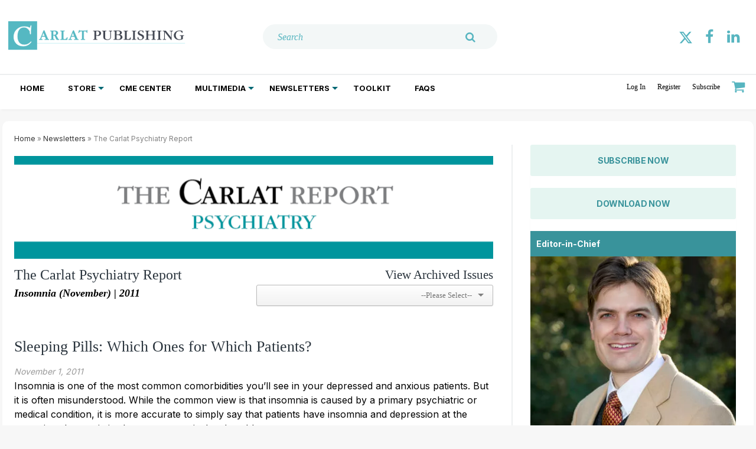

--- FILE ---
content_type: text/html; charset=utf-8
request_url: https://www.thecarlatreport.com/newsletters/1/issues/122
body_size: 25518
content:
<!DOCTYPE html>
<html class="no-js" lang="en" prefix="og: https://ogp.me/ns#">
  <head>
    
    <link href="https://www.thecarlatreport.com/newsletters/1/issues/122" rel="canonical">
    
    <meta charset="utf-8">
    <meta name="csrf-param" content="authenticity_token" />
<meta name="csrf-token" content="13Hf90huEe8alIsHdtLG5IaWjSnc5qUjnyrwszq+sQLhNeqmdsw6W2OGTEA4sIkTLpmpNoAS1VaJ24CdMuQFYQ==" />

    <meta name="viewport" content="width=device-width, initial-scale=1.0">
    <meta name="timestamp" value="2026-01-22 08:20:33 -0500">
    <meta name="description" content="The Carlat Report" />
    <meta name="keywords" content="" />
    <meta name="og:keywords" content="" />
    
    <link rel="alternate" type="application/xml" title="CARLAT PUBLISHING  RSS Feed" href="https://www.thecarlatreport.com/rss/articles" />
    
    
    <meta property="og:title" />
<meta property="og:description" />
<meta property="og:url" />
<meta property="og:type" content="Website" />

    <meta content="false" name="has-log-view" />
    <title> | CARLAT PUBLISHING</title>
    <!-- Hide content until styles load to prevent FOUC -->
<style>
    body { visibility: hidden; }
    .styles-loaded body { visibility: visible; }
</style>

<!-- Non-blocking application.css -->
<link rel="preload" href="/stylesheets/application.css" as="style" onload="this.onload=null;this.rel=&#39;stylesheet&#39;;document.documentElement.classList.add(&#39;styles-loaded&#39;)" />
<noscript><link rel="stylesheet" media="screen" href="/stylesheets/application.css?v=1769088033" /></noscript>

<!-- Non-blocking vendor stylesheets -->

<!-- Non-blocking client controlled custom CSS -->
    <link rel="preload" href="/ext/resources/thecarlatreport.css" as="style" onload="this.onload=null;this.rel=&#39;stylesheet&#39;" />
    <noscript><link rel="stylesheet" media="screen" href="/ext/resources/thecarlatreport.css?v=1769088033" /></noscript>

    <link rel="dns-prefetch" href="//fonts.googleapis.com"><link href="//fonts.googleapis.com/css?family=Inter:300,400,700|Lora:400" rel="stylesheet"><link href="//fonts.googleapis.com/css?family=Source-serif-pro:300,400,700|Lora:400" rel="stylesheet" /><link href="/images/favicon_icons/apple-touch-icon.png" rel="apple-touch-icon" sizes="180x180" /><link href="/images/favicon_icons/favicon-32x32.png" rel="icon" sizes="32x32" type="image/png" /><link href="/images/favicon_icons/favicon-16x16.png" rel="icon" sizes="16x16" type="image/png" /><link href="/images/favicon_icons/site.webmanifest" rel="manifest" /><link color="#5bbad5" href="/images/favicon_icons/safari-pinned-tab.svg" rel="mask-icon" /><meta content="#da532c" name="msapplication-TileColor" /><meta content="#ffffff" name="theme-color" />    
    
    <script src="/javascripts/jade.critical.min.js"></script>
    <script src="/javascripts/jade.default.min.js?v=1769088033" defer="defer"></script>
<script src="/javascripts/application.js?v=1769088033" defer="defer"></script>
    
    
<!-- dataLayer scripts, place in head before GTM snippet -->
<script>var dataLayer = window.dataLayer || [];</script>
<script>dataLayer.push({"id":122,"title":"Insomnia (November)","page_type":["newsletters","issue"],"date_posted":"11/01/2011","gated":false,"registered":false});
gtag('config', 'G-TB26VX3LRF');</script>
<script>typeof window.dataLayer[0] === 'object' && !('page_type' in window.dataLayer[0]) && window.dataLayer.push({"id":122,"title":"Insomnia (November)","page_type":["newsletters","issue"],"date_posted":"11/01/2011","gated":false,"registered":false});</script>
<!-- End dataLayer -->

<!-- Google Tag Manager -->
<script>
//<![CDATA[
  (function(w,d,s,l,i){w[l]=w[l]||[];w[l].push({'gtm.start':
  new Date().getTime(),event:'gtm.js'});var f=d.getElementsByTagName(s)[0],
  j=d.createElement(s),dl=l!='dataLayer'?'&l='+l:'';j.async=true;j.src=
  '//www.googletagmanager.com/gtm.js?id='+i+dl;f.parentNode.insertBefore(j,f);
  })(window,document,'script','dataLayer','GTM-M6WV33J');
//]]>
</script>
<!-- End Google Tag Manager -->

    <script>
  window.epub = window.epub || {};

    window.epub['AD_HISTORY_ENABLED'] = false;
</script>

    <script>var googletag = {cmd: []};
var targeting = window.targeting = {"id":"122","tags":[],"taxonomy":[],"taxonomy_id":[],"sponsored":"false","page_type":["newsletters","issue"],"keyword":[],"reg_user":"false","page_name":"122","search_terms":"","url":"/newsletters/1/issues/122","site_env":"production"};</script><script async="true" src="//www.googletagservices.com/tag/js/gpt.js"></script><script type="text/javascript">!(function(o,_name){o[_name]=o[_name]||function $(){($.q=$.q||[]).push(arguments)},o[_name].v=o[_name].v||2;!(function(o,n,t,e,f,c){function i(e,f){(e=(function(n,t){try{if(t=(n=o.localStorage).getItem("_aQS02NjQzQzg2M0ZBRjE0QTI5RDEzMDgzQkMtMQ"))return JSON.parse(t).lgk||[];if((n.getItem('v%34%61%631%65%69%5ar%30')||"").split(",")[4]>0)return[[_name+"-engaged","true"]]}catch(e){}})())&&typeof e.forEach===t&&(f=o[n].pubads())&&e.forEach((function(o){o&&o[0]&&f.setTargeting(o[0],o[1]||"")}))}(c=o[n]=o[n]||{}).cmd=c.cmd||[],typeof c.pubads===t?i():typeof c.cmd.unshift===t?c.cmd.unshift(i):c.cmd.push(i)})(window,"googletag","function");;})(window,decodeURI('%61dmi%72%61%6c'));!(function(t,c,i){i=t.createElement(c),t=t.getElementsByTagName(c)[0],i.async=1,i.src="https://enchantingtundra.com/bundles/cde494dc0/0903d1292ff9940e35de2fd1ecd.main.js",t.parentNode.insertBefore(i,t)})(document,"script");</script><script>var _document$querySelect, _document$querySelect2;

var $hasLogViewMeta = (_document$querySelect = document.querySelector('meta[name=has-log-view]')) === null || _document$querySelect === void 0 ? void 0 : _document$querySelect.getAttribute('content');
var $logViewUrlMeta = (_document$querySelect2 = document.querySelector('meta[name=log-view-url]')) === null || _document$querySelect2 === void 0 ? void 0 : _document$querySelect2.getAttribute('content');

if ($hasLogViewMeta === 'true') {
  var baseLogUrl = (typeof $logViewUrlMeta === "undefined" ? window.location.pathname : $logViewUrlMeta).replace(/(\d+)-[^/]+/g, '$1'); 
  var logUrl = baseLogUrl + '/log_view' + window.location.search;

  if (typeof navigator.sendBeacon === 'function') {
    navigator.sendBeacon(logUrl);
  } else {
    // Gotta love IE
    var request = new XMLHttpRequest();
    request.open('POST', logUrl, true);
    request.setRequestHeader('Content-Type', 'application/x-www-form-urlencoded; charset=UTF-8');
    request.send();
  }
}</script>
  </head>
  <body data-controller="newsletters" data-action="issue" data-prestitial-ad="false" data-poststitial-ad="false" data-topics="" data-newsletter="the-carlat-psychiatry-report" class="cssanimations csstransitions">
    
    
    
<!-- Google Tag Manager (noscript) -->
<noscript><iframe src="https://www.googletagmanager.com/ns.html?id=GTM-M6WV33J"
height="0" width="0" style="display:none;visibility:hidden"></iframe></noscript>
<!-- End Google Tag Manager (noscript) -->
    
    <div class="document mmenu-placeholder"><header class="main-header"><div class="wrapper"><div id="mobile_header"><a href="/">
  <svg width="100%" height="100%" viewBox="0 0 4167 750" version="1.1" xmlns="http://www.w3.org/2000/svg" xmlns:xlink="http://www.w3.org/1999/xlink" xml:space="preserve" xmlns:serif="http://www.serif.com/" style="fill-rule:evenodd;clip-rule:evenodd;stroke-miterlimit:2;">
    <g transform="matrix(4.16667,0,0,4.16667,0,0)">
			<g>
				<clipPath id="_clip1">
					<rect x="0" y="0.645" width="999.88" height="163"/>
				</clipPath>
				<g clip-path="url(#_clip1)">
					<path d="M163.58,125.688L997.972,125.688" style="fill:none;stroke:rgb(183,238,244);stroke-width:2.55px;"/>
					<path d="M204.231,88.003C207.838,88.003 207.419,88.003 209.097,92.157C209.935,94.111 212.452,99.324 212.452,101.197C212.452,103.315 209.6,103.396 207.67,103.396C206.496,103.396 204.818,103.478 204.818,104.862C204.818,105.921 206.16,106.002 206.748,106.002C209.684,106.002 214.297,105.676 217.15,105.676C221.26,105.676 225.538,106.002 228.894,106.002C229.481,106.002 230.572,105.839 230.572,104.862C230.572,103.559 228.978,103.478 228.139,103.478C224.616,103.396 223.19,99.65 221.931,96.962C216.982,85.804 209.013,66.584 204.315,55.181C204.063,54.53 203.728,53.553 201.631,53.553C199.449,53.553 199.03,54.693 198.778,55.507C198.359,56.566 197.856,57.95 197.352,59.009C192.487,71.307 187.538,83.687 182.672,95.985C180.072,102.745 179.149,103.233 175.961,103.315C174.954,103.478 173.361,103.559 173.361,104.781C173.361,105.839 174.451,106.002 175.206,106.002C176.548,106.002 181.833,105.676 183.763,105.676C185.608,105.676 189.551,106.002 190.893,106.002C191.732,106.002 193.074,106.002 193.074,104.781C193.074,103.64 191.984,103.478 190.977,103.396C189.215,103.233 185.44,103.07 185.44,100.301C185.44,98.102 187.705,93.297 188.544,91.017C189.719,88.003 189.97,88.003 191.816,88.003L204.231,88.003ZM192.906,84.827C191.9,84.827 191.229,84.827 191.229,84.338C191.229,84.094 191.396,83.524 191.564,83.117C193.326,78.474 195.171,73.832 197.017,69.108C197.352,68.212 197.856,66.746 198.359,66.746C198.778,66.746 199.282,68.212 199.617,69.027C201.379,73.588 203.224,77.823 205.07,82.302C205.154,82.709 205.657,83.768 205.657,84.175C205.657,84.745 204.986,84.827 203.392,84.827L192.906,84.827ZM253.64,84.99C253.64,82.221 253.724,81.651 255.569,81.651C261.022,81.651 261.106,81.813 263.874,87.026C266.475,92.401 269.075,97.776 271.676,103.152C272.514,104.781 272.934,106.002 274.696,106.002C276.122,106.002 278.638,105.839 280.316,105.839C281.91,105.839 284.343,106.002 285.852,106.002C286.607,106.002 287.866,105.921 287.866,104.781C287.866,103.559 286.607,103.478 285.349,103.396C281.826,103.315 280.568,100.301 279.225,97.614C276.96,93.46 274.779,89.225 272.598,85.071C271.34,82.791 270.333,80.51 267.481,80.185C269.327,79.94 271.004,79.533 272.514,78.8C277.044,77.008 280.568,73.262 280.568,67.724C280.568,59.579 273.102,54.937 263.874,54.937C258.17,54.937 253.556,55.263 247.936,55.263C243.993,55.263 241.141,54.937 238.624,54.937C237.701,54.937 236.779,55.181 236.779,56.403C236.779,57.625 238.289,57.625 239.295,57.625C244.328,57.706 244.328,58.602 244.328,64.792L244.328,96.31C244.328,102.419 244.328,103.396 239.295,103.396C238.121,103.396 236.779,103.478 236.779,104.699C236.779,105.839 237.785,106.002 238.54,106.002C241.476,106.002 246.09,105.676 249.11,105.676C251.878,105.676 255.569,106.002 258.338,106.002C260.099,106.002 260.938,105.839 260.938,104.699C260.938,103.64 259.847,103.478 258.757,103.396C253.724,103.233 253.64,102.256 253.64,96.962L253.64,84.99ZM253.64,63.326C253.64,58.358 253.808,57.462 259.512,57.462C266.475,57.462 270.417,61.941 270.417,68.538C270.417,77.66 261.441,79.207 255.989,79.207C254.563,79.207 253.64,78.8 253.64,77.416L253.64,63.326Z" style="fill:none;stroke:rgb(85,184,194);stroke-width:1.53px;"/>
					<path d="M301.418,96.229C301.418,102.337 301.418,103.233 296.468,103.315C295.462,103.315 293.952,103.315 293.952,104.618C293.952,105.758 294.874,106.002 295.797,106.002C299.069,106.002 302.34,105.676 305.612,105.676C312.91,105.676 323.564,106.002 330.946,106.002C333.127,106.002 332.959,105.106 333.127,103.07C333.211,100.138 333.966,97.125 333.966,94.274C334.05,93.216 333.966,92.32 332.791,92.32C331.701,92.32 331.114,93.541 330.442,95.089C328.429,99.568 325.913,102.989 318.279,102.989C311.232,102.989 310.729,100.708 310.729,94.844L310.729,64.629C310.729,58.602 310.813,57.706 315.846,57.625C316.769,57.625 318.363,57.625 318.363,56.322C318.363,55.181 317.44,54.937 316.601,54.937C313.749,54.937 309.722,55.263 305.444,55.263C301.166,55.263 298.481,54.937 295.713,54.937C294.79,54.937 293.952,55.181 293.952,56.322C293.952,57.625 295.378,57.625 296.384,57.625C301.418,57.706 301.418,58.602 301.418,64.71L301.418,96.229ZM370.539,88.003C374.146,88.003 373.727,88.003 375.405,92.157C376.243,94.111 378.76,99.324 378.76,101.197C378.76,103.315 375.908,103.396 373.978,103.396C372.804,103.396 371.126,103.478 371.126,104.862C371.126,105.921 372.468,106.002 373.056,106.002C375.992,106.002 380.606,105.676 383.458,105.676C387.568,105.676 391.846,106.002 395.202,106.002C395.789,106.002 396.88,105.839 396.88,104.862C396.88,103.559 395.286,103.478 394.447,103.478C390.924,103.396 389.498,99.65 388.239,96.962C383.29,85.804 375.321,66.584 370.623,55.181C370.371,54.53 370.036,53.553 367.939,53.553C365.758,53.553 365.338,54.693 365.086,55.507C364.667,56.566 364.164,57.95 363.66,59.009C358.795,71.307 353.846,83.687 348.98,95.985C346.38,102.745 345.457,103.233 342.269,103.315C341.262,103.478 339.669,103.559 339.669,104.781C339.669,105.839 340.759,106.002 341.514,106.002C342.856,106.002 348.141,105.676 350.071,105.676C351.916,105.676 355.859,106.002 357.201,106.002C358.04,106.002 359.382,106.002 359.382,104.781C359.382,103.64 358.292,103.478 357.285,103.396C355.523,103.233 351.748,103.07 351.748,100.301C351.748,98.102 354.013,93.297 354.852,91.017C356.027,88.003 356.278,88.003 358.124,88.003L370.539,88.003ZM359.214,84.827C358.208,84.827 357.537,84.827 357.537,84.338C357.537,84.094 357.704,83.524 357.872,83.117C359.634,78.474 361.479,73.832 363.325,69.108C363.66,68.212 364.164,66.746 364.667,66.746C365.086,66.746 365.59,68.212 365.925,69.027C367.687,73.588 369.532,77.823 371.378,82.302C371.462,82.709 371.965,83.768 371.965,84.175C371.965,84.745 371.294,84.827 369.7,84.827L359.214,84.827Z" style="fill:none;stroke:rgb(85,184,194);stroke-width:1.53px;"/>
					<path d="M416.797,96.31C416.797,102.419 416.797,103.396 411.763,103.396C410.589,103.396 409.247,103.478 409.247,104.699C409.247,105.839 410.254,106.002 411.009,106.002C413.777,106.002 418.055,105.676 421.662,105.676C426.276,105.676 429.212,106.002 431.98,106.002C432.735,106.002 433.742,105.839 433.742,104.699C433.742,103.559 432.4,103.396 431.393,103.396C426.108,103.396 426.108,102.5 426.108,96.31L426.108,61.778C426.108,58.195 426.108,57.95 429.044,57.95L434.077,57.95C440.117,57.95 440.705,59.498 442.55,64.873C442.886,65.851 443.305,66.665 444.144,66.665C445.402,66.665 445.738,65.688 445.738,64.629C445.822,61.371 445.989,58.113 446.073,54.856C446.073,54.53 446.157,53.96 446.157,53.39C446.073,52.412 445.822,51.516 444.815,51.516C443.892,51.516 443.641,52.249 442.886,53.227C442.131,54.937 441.124,55.019 437.685,55.019L406.563,55.019C403.291,55.019 403.039,53.96 402.704,52.901C402.368,52.087 402.033,51.679 401.278,51.679C400.187,51.679 399.852,52.657 399.6,53.634C398.509,56.892 397.503,60.231 396.496,63.57C396.328,63.977 395.993,65.036 395.993,65.688C395.993,66.421 396.412,66.991 397.251,66.991C398.509,66.991 399.18,65.606 400.019,64.385C403.794,58.358 406.395,57.95 414.951,57.95C416.377,57.95 416.797,58.276 416.797,60.475L416.797,96.31Z" style="fill:none;stroke:rgb(85,184,194);stroke-width:1.53px;"/>
				</g>
			</g>
			<path d="M204.231,88.003C207.838,88.003 207.419,88.003 209.097,92.157C209.935,94.111 212.452,99.324 212.452,101.197C212.452,103.315 209.6,103.396 207.67,103.396C206.496,103.396 204.818,103.478 204.818,104.862C204.818,105.921 206.16,106.002 206.748,106.002C209.684,106.002 214.297,105.676 217.15,105.676C221.26,105.676 225.538,106.002 228.894,106.002C229.481,106.002 230.572,105.839 230.572,104.862C230.572,103.559 228.978,103.478 228.139,103.478C224.616,103.396 223.19,99.65 221.931,96.962C216.982,85.804 209.013,66.584 204.315,55.181C204.063,54.53 203.728,53.553 201.631,53.553C199.449,53.553 199.03,54.693 198.778,55.507C198.359,56.566 197.856,57.95 197.352,59.009C192.487,71.307 187.538,83.687 182.672,95.985C180.072,102.745 179.149,103.233 175.961,103.315C174.954,103.478 173.361,103.559 173.361,104.781C173.361,105.839 174.451,106.002 175.206,106.002C176.548,106.002 181.833,105.676 183.763,105.676C185.608,105.676 189.551,106.002 190.893,106.002C191.732,106.002 193.074,106.002 193.074,104.781C193.074,103.64 191.984,103.478 190.977,103.396C189.215,103.233 185.44,103.07 185.44,100.301C185.44,98.102 187.705,93.297 188.544,91.017C189.719,88.003 189.97,88.003 191.816,88.003L204.231,88.003ZM192.906,84.827C191.9,84.827 191.229,84.827 191.229,84.338C191.229,84.094 191.396,83.524 191.564,83.117C193.326,78.474 195.171,73.832 197.017,69.108C197.352,68.212 197.856,66.746 198.359,66.746C198.778,66.746 199.282,68.212 199.617,69.027C201.379,73.588 203.224,77.823 205.07,82.302C205.154,82.709 205.657,83.768 205.657,84.175C205.657,84.745 204.986,84.827 203.392,84.827L192.906,84.827Z" style="fill:rgb(85,184,194);fill-rule:nonzero;"/>
			<path d="M253.64,84.99C253.64,82.221 253.724,81.651 255.569,81.651C261.022,81.651 261.106,81.813 263.874,87.026C266.474,92.401 269.075,97.776 271.675,103.152C272.514,104.781 272.934,106.002 274.695,106.002C276.122,106.002 278.638,105.839 280.316,105.839C281.91,105.839 284.342,106.002 285.852,106.002C286.607,106.002 287.866,105.921 287.866,104.781C287.866,103.559 286.607,103.478 285.349,103.396C281.826,103.315 280.568,100.301 279.225,97.614C276.96,93.46 274.779,89.225 272.598,85.071C271.34,82.791 270.333,80.51 267.481,80.185C269.327,79.94 271.004,79.533 272.514,78.8C277.044,77.008 280.568,73.262 280.568,67.724C280.568,59.579 273.102,54.937 263.874,54.937C258.17,54.937 253.556,55.263 247.935,55.263C243.993,55.263 241.141,54.937 238.624,54.937C237.701,54.937 236.778,55.181 236.778,56.403C236.778,57.625 238.288,57.625 239.295,57.625C244.328,57.706 244.328,58.602 244.328,64.792L244.328,96.31C244.328,102.419 244.328,103.396 239.295,103.396C238.121,103.396 236.778,103.478 236.778,104.699C236.778,105.839 237.785,106.002 238.54,106.002C241.476,106.002 246.09,105.677 249.11,105.677C251.878,105.677 255.569,106.002 258.337,106.002C260.099,106.002 260.938,105.839 260.938,104.699C260.938,103.64 259.847,103.478 258.757,103.396C253.724,103.233 253.64,102.256 253.64,96.962L253.64,84.99ZM253.64,63.326C253.64,58.358 253.808,57.462 259.512,57.462C266.474,57.462 270.417,61.941 270.417,68.538C270.417,77.66 261.441,79.207 255.989,79.207C254.563,79.207 253.64,78.8 253.64,77.416L253.64,63.326Z" style="fill:rgb(85,184,194);fill-rule:nonzero;"/>
			<path d="M301.418,96.229C301.418,102.337 301.418,103.233 296.468,103.315C295.462,103.315 293.952,103.315 293.952,104.618C293.952,105.758 294.874,106.002 295.797,106.002C299.069,106.002 302.34,105.676 305.612,105.676C312.91,105.676 323.564,106.002 330.946,106.002C333.127,106.002 332.959,105.106 333.127,103.07C333.211,100.138 333.966,97.125 333.966,94.274C334.05,93.216 333.966,92.32 332.791,92.32C331.701,92.32 331.114,93.541 330.442,95.089C328.429,99.568 325.913,102.989 318.279,102.989C311.232,102.989 310.729,100.708 310.729,94.844L310.729,64.629C310.729,58.602 310.813,57.706 315.846,57.625C316.769,57.625 318.363,57.625 318.363,56.322C318.363,55.181 317.44,54.937 316.601,54.937C313.749,54.937 309.722,55.263 305.444,55.263C301.166,55.263 298.481,54.937 295.713,54.937C294.79,54.937 293.952,55.181 293.952,56.322C293.952,57.625 295.378,57.625 296.384,57.625C301.418,57.706 301.418,58.602 301.418,64.71L301.418,96.229Z" style="fill:rgb(85,184,194);fill-rule:nonzero;"/>
			<path d="M370.539,88.003C374.147,88.003 373.727,88.003 375.405,92.157C376.244,94.111 378.76,99.324 378.76,101.197C378.76,103.315 375.908,103.396 373.979,103.396C372.804,103.396 371.127,103.478 371.127,104.862C371.127,105.921 372.469,106.002 373.056,106.002C375.992,106.002 380.606,105.677 383.458,105.677C387.568,105.677 391.847,106.002 395.202,106.002C395.789,106.002 396.88,105.839 396.88,104.862C396.88,103.559 395.286,103.478 394.447,103.478C390.924,103.396 389.498,99.65 388.24,96.962C383.29,85.804 375.321,66.584 370.623,55.181C370.372,54.53 370.036,53.553 367.939,53.553C365.758,53.553 365.338,54.693 365.087,55.507C364.667,56.566 364.164,57.95 363.661,59.009C358.795,71.307 353.846,83.687 348.98,95.985C346.38,102.745 345.457,103.233 342.269,103.315C341.263,103.478 339.669,103.559 339.669,104.781C339.669,105.839 340.76,106.002 341.515,106.002C342.857,106.002 348.142,105.677 350.071,105.677C351.916,105.677 355.859,106.002 357.201,106.002C358.04,106.002 359.382,106.002 359.382,104.781C359.382,103.64 358.292,103.478 357.285,103.396C355.524,103.233 351.749,103.07 351.749,100.301C351.749,98.102 354.014,93.297 354.853,91.017C356.027,88.003 356.279,88.003 358.124,88.003L370.539,88.003ZM359.215,84.827C358.208,84.827 357.537,84.827 357.537,84.338C357.537,84.094 357.705,83.524 357.872,83.117C359.634,78.474 361.48,73.832 363.325,69.108C363.661,68.212 364.164,66.746 364.667,66.746C365.087,66.746 365.59,68.212 365.926,69.027C367.687,73.588 369.533,77.823 371.378,82.302C371.462,82.709 371.965,83.768 371.965,84.175C371.965,84.745 371.294,84.827 369.701,84.827L359.215,84.827Z" style="fill:rgb(85,184,194);fill-rule:nonzero;"/>
			<path d="M416.797,96.31C416.797,102.419 416.797,103.396 411.763,103.396C410.589,103.396 409.247,103.478 409.247,104.699C409.247,105.839 410.254,106.002 411.009,106.002C413.777,106.002 418.055,105.676 421.662,105.676C426.276,105.676 429.212,106.002 431.98,106.002C432.735,106.002 433.742,105.839 433.742,104.699C433.742,103.559 432.4,103.396 431.393,103.396C426.108,103.396 426.108,102.5 426.108,96.31L426.108,61.778C426.108,58.195 426.108,57.95 429.044,57.95L434.077,57.95C440.117,57.95 440.705,59.498 442.55,64.873C442.886,65.851 443.305,66.665 444.144,66.665C445.402,66.665 445.738,65.688 445.738,64.629C445.822,61.371 445.989,58.113 446.073,54.856C446.073,54.53 446.157,53.96 446.157,53.39C446.073,52.412 445.822,51.516 444.815,51.516C443.892,51.516 443.641,52.249 442.886,53.227C442.131,54.937 441.124,55.019 437.685,55.019L406.563,55.019C403.291,55.019 403.039,53.96 402.704,52.901C402.368,52.087 402.033,51.679 401.278,51.679C400.187,51.679 399.852,52.657 399.6,53.634C398.509,56.892 397.503,60.231 396.496,63.57C396.328,63.977 395.993,65.036 395.993,65.688C395.993,66.421 396.412,66.991 397.251,66.991C398.509,66.991 399.18,65.606 400.019,64.385C403.794,58.358 406.395,57.95 414.951,57.95C416.377,57.95 416.797,58.276 416.797,60.475L416.797,96.31Z" style="fill:rgb(85,184,194);fill-rule:nonzero;"/>
			<g>
				<path d="M495.729,84.175C495.729,82.791 495.729,81.976 496.987,81.976C497.91,81.976 499.672,82.628 500.594,82.954C502.859,83.687 504.369,84.257 506.634,84.257C515.442,84.257 523.496,78.311 523.496,69.271C523.496,66.991 522.321,54.937 505.879,54.937C500.511,54.937 495.645,55.263 491.535,55.263C487.508,55.263 483.649,54.937 480.713,54.937C479.79,54.937 478.952,55.181 478.952,56.322C478.952,57.625 480.378,57.625 481.384,57.625C486.334,57.706 486.418,58.439 486.418,64.71L486.418,96.31C486.418,102.419 486.334,103.396 481.384,103.396C480.21,103.396 478.868,103.478 478.868,104.699C478.868,105.839 479.79,106.002 480.629,106.002C483.398,106.002 486.921,105.676 491.031,105.676C495.813,105.676 498.917,106.002 501.601,106.002C502.356,106.002 503.279,105.839 503.279,104.699C503.279,103.559 502.021,103.396 501.014,103.396C495.729,103.396 495.729,102.337 495.729,96.31L495.729,84.175ZM495.729,63.57C495.729,59.091 495.981,57.299 501.182,57.299C513.01,57.299 513.513,67.398 513.513,69.597C513.513,75.705 509.319,80.999 503.111,80.999C501.266,80.999 498.497,80.348 496.987,79.452C495.729,78.8 495.729,78.23 495.729,75.624L495.729,63.57ZM546.312,64.629C546.312,58.602 546.312,57.625 551.345,57.625C552.352,57.625 553.946,57.625 553.946,56.322C553.946,55.181 552.939,54.937 552.1,54.937C549.332,54.937 545.305,55.263 541.531,55.263C537.504,55.263 534.148,54.937 531.212,54.937C530.374,54.937 529.451,55.181 529.451,56.322C529.451,57.625 530.961,57.625 531.967,57.625C536.917,57.706 537.001,58.602 537.001,64.629L537.001,88.655C537.001,95.333 537.504,99.568 542.453,102.989C546.815,105.921 553.275,106.735 558.392,106.735C564.012,106.735 570.22,106.002 574.414,102.5C579.028,98.672 579.196,94.274 579.196,89.225L579.196,64.71C579.364,60.394 579.028,57.869 583.474,57.706C584.648,57.543 586.326,57.462 586.326,56.24C586.326,55.019 585.068,54.937 584.313,54.937C582.467,54.937 579.951,55.263 577.518,55.263C574.834,55.263 572.149,54.937 570.052,54.937C569.045,54.937 567.955,55.263 567.955,56.322C567.955,57.543 569.381,57.625 570.304,57.625C575.505,57.788 576.008,59.172 576.008,66.095L576.008,89.388C576.008,93.297 576.008,96.718 573.24,99.65C570.136,102.989 565.019,103.966 560.489,103.966C555.959,103.966 550.423,102.663 548.074,98.998C546.312,96.229 546.312,91.75 546.312,87.922L546.312,64.629Z" style="fill:none;stroke:rgb(67,72,83);stroke-width:0.51px;"/>
				<path d="M601.459,96.148C601.459,102.174 601.459,103.396 596.342,103.396C594.748,103.396 593.91,103.478 593.91,104.536C593.91,105.758 594.832,106.002 595.671,106.002C597.517,106.002 600.285,105.676 604.647,105.676C610.519,105.676 618.237,106.002 623.27,106.002C627.8,106.002 632.917,105.758 637.363,102.826C642.061,99.813 644.242,95.252 644.242,91.18C644.242,84.012 638.873,79.696 633.253,77.904C631.827,77.416 630.568,77.253 629.31,77.171L629.31,77.008C635.098,75.95 641.054,72.529 641.054,66.176C641.054,61.045 637.111,57.462 632.33,55.752C627.045,53.797 620.166,53.797 615.301,53.797C608.925,53.797 602.885,53.96 596.678,54.774C594.665,55.019 593.071,55.589 593.071,56.729C593.071,57.217 593.406,57.543 593.826,57.625C594.748,57.788 596.175,57.299 597.768,57.299C601.459,57.299 601.459,59.335 601.459,64.303L601.459,96.148ZM610.771,61.778C610.771,57.625 610.855,56.322 617.817,56.322C625.283,56.322 630.736,59.824 630.736,66.584C630.736,71.389 627.716,74.891 623.941,75.787C621.173,76.438 618.992,76.52 614.63,76.52C611.106,76.52 610.771,76.194 610.771,73.018L610.771,61.778ZM610.771,82.465C610.771,79.37 611.106,78.963 613.539,78.963C620.67,78.963 624.444,79.044 628.303,81.406C631.91,83.524 633.84,87.189 633.84,91.668C633.84,95.007 632.414,98.265 630.149,100.383C627.38,102.989 623.941,103.559 620.25,103.559C611.778,103.559 610.771,101.93 610.771,95.333L610.771,82.465ZM658.67,96.229C658.67,102.337 658.67,103.233 653.72,103.315C652.714,103.315 651.204,103.315 651.204,104.618C651.204,105.758 652.126,106.002 653.049,106.002C656.321,106.002 659.592,105.676 662.864,105.676C670.162,105.676 680.816,106.002 688.198,106.002C690.379,106.002 690.211,105.106 690.379,103.07C690.463,100.138 691.218,97.125 691.218,94.274C691.302,93.216 691.218,92.32 690.043,92.32C688.953,92.32 688.366,93.541 687.694,95.089C685.681,99.568 683.165,102.989 675.531,102.989C668.484,102.989 667.981,100.708 667.981,94.844L667.981,64.629C667.981,58.602 668.065,57.706 673.098,57.625C674.021,57.625 675.615,57.625 675.615,56.322C675.615,55.181 674.692,54.937 673.853,54.937C671.001,54.937 666.974,55.263 662.696,55.263C658.418,55.263 655.733,54.937 652.965,54.937C652.042,54.937 651.204,55.181 651.204,56.322C651.204,57.625 652.63,57.625 653.636,57.625C658.67,57.706 658.67,58.602 658.67,64.71L658.67,96.229Z" style="fill:none;stroke:rgb(67,72,83);stroke-width:0.51px;"/>
				<path d="M714.449,64.71C714.449,58.602 714.533,57.706 719.566,57.625C720.489,57.625 722.082,57.625 722.082,56.322C722.082,55.181 721.16,54.937 720.321,54.937C717.552,54.937 714.281,55.263 710.003,55.263C705.808,55.263 702.201,54.937 699.433,54.937C698.51,54.937 697.671,55.181 697.671,56.322C697.671,57.625 699.097,57.625 700.104,57.625C705.137,57.706 705.137,58.602 705.137,64.71L705.137,96.31C705.137,102.419 705.137,103.396 700.104,103.396C698.93,103.396 697.671,103.478 697.671,104.699C697.671,105.839 698.594,106.002 699.433,106.002C702.285,106.002 705.305,105.676 710.254,105.676C715.12,105.676 717.72,106.002 720.321,106.002C721.16,106.002 722.082,105.839 722.082,104.699C722.082,103.559 720.824,103.396 719.817,103.396C714.533,103.396 714.449,102.337 714.449,96.31L714.449,64.71ZM766.039,90.284C766.039,81.895 759.664,77.986 753.708,75.461C747.332,72.855 739.447,70.33 739.447,63.977C739.447,58.683 744.229,56.077 749.262,56.077C755.134,56.077 758.07,59.091 759.58,64.222C759.999,65.199 760.419,66.421 761.593,66.421C762.768,66.421 763.103,65.525 763.103,64.629C763.019,62.511 762.851,60.394 762.768,58.276C762.768,56.81 762.768,55.996 761.258,55.426C757.399,54.204 752.533,53.715 749.094,53.715C741.88,53.715 731.058,57.788 731.058,68.05C731.058,75.379 736.763,78.963 742.719,81.406C744.145,81.976 745.487,82.628 746.829,83.117C752.953,85.641 757.483,88.736 757.483,94.844C757.483,100.627 751.946,104.455 745.822,104.455C739.615,104.455 735.756,101.197 734.582,96.066C733.994,93.623 733.743,90.365 732.065,90.365C730.555,90.365 730.303,91.75 730.219,92.808C730.136,95.089 730.052,97.695 730.052,100.138C730.052,101.686 730.387,102.989 731.562,103.64C735.84,105.839 741.796,106.735 745.319,106.735C758.573,106.735 766.039,98.509 766.039,90.365L766.039,90.284Z" style="fill:none;stroke:rgb(67,72,83);stroke-width:0.51px;"/>
				<path d="M812.742,80.266C815.511,80.266 815.595,80.348 815.595,83.035L815.595,97.206C815.595,102.174 815.595,103.152 810.729,103.315C809.639,103.396 808.464,103.478 808.464,104.618C808.464,105.595 809.303,106.002 810.394,106.002C813.414,106.002 816.433,105.676 819.957,105.676C824.319,105.676 827.758,106.002 830.694,106.002C831.533,106.002 832.456,105.839 832.456,104.699C832.456,103.478 831.198,103.396 830.191,103.396C824.906,103.396 824.906,102.337 824.906,96.31L824.906,64.71C824.906,58.602 824.906,57.625 829.939,57.625C830.946,57.625 832.456,57.625 832.456,56.322C832.456,55.181 831.533,54.937 830.694,54.937C827.926,54.937 824.99,55.263 820.208,55.263C816.098,55.263 813.078,54.937 810.31,54.937C809.051,54.937 808.464,55.426 808.464,56.322C808.464,57.543 809.723,57.543 810.813,57.706C815.511,57.869 815.511,58.521 815.595,64.792L815.595,74.158C815.595,76.927 815.343,77.09 812.826,77.09L792.274,77.09C789.506,77.09 789.338,77.09 789.338,74.891L789.338,64.71C789.338,58.683 789.338,57.788 794.203,57.625C795.126,57.625 796.552,57.543 796.552,56.322C796.552,55.181 795.546,54.937 794.707,54.937C791.938,54.937 788.667,55.263 784.556,55.263C781.033,55.263 777.007,54.937 774.322,54.937C773.399,54.937 772.561,55.181 772.561,56.322C772.561,57.625 773.987,57.625 774.993,57.625C780.027,57.706 780.027,58.602 780.027,64.71L780.027,96.31C780.027,102.419 780.027,103.396 774.993,103.396C773.819,103.396 772.561,103.478 772.561,104.699C772.561,105.839 773.483,106.002 774.322,106.002C777.258,106.002 781.704,105.676 785.228,105.676C788.499,105.676 791.938,106.002 794.539,106.002C795.462,106.002 796.552,105.839 796.552,104.699C796.552,103.64 795.294,103.478 794.12,103.396C789.422,103.233 789.338,102.012 789.338,96.392L789.338,83.035C789.338,80.348 789.674,80.266 792.274,80.266L812.742,80.266ZM856.867,64.71C856.867,58.602 856.951,57.706 861.984,57.625C862.907,57.625 864.5,57.625 864.5,56.322C864.5,55.181 863.578,54.937 862.739,54.937C859.97,54.937 856.699,55.263 852.421,55.263C848.226,55.263 844.619,54.937 841.851,54.937C840.928,54.937 840.089,55.181 840.089,56.322C840.089,57.625 841.515,57.625 842.522,57.625C847.555,57.706 847.555,58.602 847.555,64.71L847.555,96.31C847.555,102.419 847.555,103.396 842.522,103.396C841.348,103.396 840.089,103.478 840.089,104.699C840.089,105.839 841.012,106.002 841.851,106.002C844.703,106.002 847.723,105.676 852.672,105.676C857.538,105.676 860.138,106.002 862.739,106.002C863.578,106.002 864.5,105.839 864.5,104.699C864.5,103.559 863.242,103.396 862.235,103.396C856.951,103.396 856.867,102.337 856.867,96.31L856.867,64.71Z" style="fill:none;stroke:rgb(67,72,83);stroke-width:0.51px;"/>
				<path d="M879.75,96.555C879.75,102.419 879.498,103.315 874.633,103.315C872.871,103.396 871.948,103.396 871.948,104.536C871.948,105.758 872.955,106.002 873.71,106.002C875.807,106.002 878.324,105.676 880.84,105.676C883.776,105.676 886.712,106.002 888.893,106.002C889.816,106.002 890.823,105.758 890.823,104.536C890.823,103.559 889.9,103.396 888.977,103.315C883.273,103.233 883.021,102.5 883.021,96.555L883.021,61.534C883.273,61.778 884.196,63 884.699,63.57C894.011,75.542 903.49,87.515 912.801,99.568C914.143,101.279 915.57,103.152 916.996,104.862C917.499,105.676 918.17,106.654 920.351,106.654C922.113,106.654 922.113,106.409 922.113,105.025L922.113,64.222C922.113,59.254 922.197,57.869 926.978,57.788C928.32,57.706 929.746,57.625 929.746,56.484C929.746,55.344 928.656,54.937 927.733,54.937C925.636,54.937 923.203,55.263 920.687,55.263C917.834,55.263 915.402,54.937 913.137,54.937C912.214,54.937 911.291,55.263 911.291,56.403C911.291,57.462 912.717,57.625 913.64,57.625C918.841,57.706 918.925,58.683 918.925,64.222L918.925,92.808C918.17,91.994 917.415,91.017 916.744,90.121C908.104,79.289 899.547,68.457 891.158,57.462C890.152,56.159 889.313,54.937 887.719,54.937C886.545,54.937 884.112,55.1 881.931,55.1C879.33,55.1 876.646,54.937 874.884,54.937C873.542,54.937 872.2,55.019 872.2,56.403C872.2,57.625 873.71,57.706 874.8,57.706C879.75,57.706 879.75,58.683 879.75,63.896L879.75,96.555ZM985.363,88.736C985.363,84.338 985.866,83.931 988.802,83.687C991.571,83.361 992.158,83.279 992.158,82.221C992.158,81.08 991.067,80.918 990.144,80.918C987.544,80.918 984.272,81.243 980.33,81.243C976.135,81.243 973.535,80.918 970.599,80.918C969.676,80.918 968.082,80.918 968.082,82.302C968.082,83.442 969.257,83.524 970.431,83.605C975.38,83.605 976.219,84.257 976.219,88.818L976.219,95.822C976.219,98.347 976.135,100.708 974.793,101.849C972.78,103.396 969.089,103.803 966.404,103.803C951.053,103.803 945.181,90.935 945.181,80.185C945.181,71.633 949.375,56.647 965.649,56.647C973.283,56.647 976.387,60.149 977.981,62.837C979.826,65.525 980.33,67.235 981.84,67.235C983.266,67.235 983.685,66.176 983.601,65.118C983.517,63.489 983.433,61.778 983.35,60.149C983.35,58.358 983.433,56.81 981.085,55.914C976.974,54.448 971.941,53.715 967.327,53.715C951.64,53.715 934.611,64.14 934.611,81.162C934.611,92.157 943.503,106.735 965.062,106.735C971.941,106.735 978.568,105.269 983.517,102.419C984.86,101.686 985.279,101.36 985.363,100.22C985.447,99.813 985.363,98.754 985.363,97.939L985.363,88.736Z" style="fill:none;stroke:rgb(69,72,83);stroke-width:0.51px;"/>
			</g>
			<path d="M495.729,84.175C495.729,82.791 495.729,81.976 496.987,81.976C497.91,81.976 499.672,82.628 500.594,82.954C502.859,83.687 504.369,84.257 506.634,84.257C515.442,84.257 523.496,78.311 523.496,69.271C523.496,66.991 522.321,54.937 505.879,54.937C500.511,54.937 495.645,55.263 491.535,55.263C487.508,55.263 483.649,54.937 480.713,54.937C479.79,54.937 478.952,55.181 478.952,56.322C478.952,57.625 480.378,57.625 481.384,57.625C486.334,57.706 486.418,58.439 486.418,64.71L486.418,96.31C486.418,102.419 486.334,103.396 481.384,103.396C480.21,103.396 478.868,103.478 478.868,104.699C478.868,105.839 479.79,106.002 480.629,106.002C483.398,106.002 486.921,105.676 491.031,105.676C495.813,105.676 498.917,106.002 501.601,106.002C502.356,106.002 503.279,105.839 503.279,104.699C503.279,103.559 502.021,103.396 501.014,103.396C495.729,103.396 495.729,102.337 495.729,96.31L495.729,84.175ZM495.729,63.57C495.729,59.091 495.981,57.299 501.182,57.299C513.01,57.299 513.513,67.398 513.513,69.597C513.513,75.705 509.319,80.999 503.111,80.999C501.266,80.999 498.497,80.348 496.987,79.452C495.729,78.8 495.729,78.23 495.729,75.624L495.729,63.57Z" style="fill:rgb(67,72,83);fill-rule:nonzero;"/>
			<path d="M546.312,64.629C546.312,58.602 546.312,57.625 551.345,57.625C552.352,57.625 553.946,57.625 553.946,56.322C553.946,55.181 552.939,54.937 552.1,54.937C549.332,54.937 545.306,55.263 541.531,55.263C537.504,55.263 534.149,54.937 531.213,54.937C530.374,54.937 529.451,55.181 529.451,56.322C529.451,57.625 530.961,57.625 531.967,57.625C536.917,57.706 537.001,58.602 537.001,64.629L537.001,88.655C537.001,95.333 537.504,99.568 542.453,102.989C546.815,105.921 553.275,106.735 558.392,106.735C564.012,106.735 570.22,106.002 574.414,102.5C579.028,98.672 579.196,94.274 579.196,89.225L579.196,64.71C579.364,60.394 579.028,57.869 583.474,57.706C584.649,57.543 586.326,57.462 586.326,56.24C586.326,55.019 585.068,54.937 584.313,54.937C582.467,54.937 579.951,55.263 577.518,55.263C574.834,55.263 572.149,54.937 570.052,54.937C569.046,54.937 567.955,55.263 567.955,56.322C567.955,57.543 569.381,57.625 570.304,57.625C575.505,57.788 576.008,59.172 576.008,66.095L576.008,89.388C576.008,93.297 576.008,96.718 573.24,99.65C570.136,102.989 565.019,103.966 560.489,103.966C555.959,103.966 550.423,102.663 548.074,98.998C546.312,96.229 546.312,91.75 546.312,87.922L546.312,64.629Z" style="fill:rgb(67,72,83);fill-rule:nonzero;"/>
			<path d="M601.459,96.148C601.459,102.174 601.459,103.396 596.342,103.396C594.748,103.396 593.91,103.478 593.91,104.536C593.91,105.758 594.832,106.002 595.671,106.002C597.517,106.002 600.285,105.676 604.647,105.676C610.519,105.676 618.237,106.002 623.27,106.002C627.8,106.002 632.917,105.758 637.363,102.826C642.061,99.813 644.242,95.252 644.242,91.18C644.242,84.012 638.873,79.696 633.253,77.904C631.827,77.416 630.568,77.253 629.31,77.171L629.31,77.008C635.098,75.95 641.054,72.529 641.054,66.176C641.054,61.045 637.111,57.462 632.33,55.752C627.045,53.797 620.166,53.797 615.301,53.797C608.925,53.797 602.885,53.96 596.678,54.774C594.665,55.019 593.071,55.589 593.071,56.729C593.071,57.217 593.406,57.543 593.826,57.625C594.748,57.788 596.175,57.299 597.768,57.299C601.459,57.299 601.459,59.335 601.459,64.303L601.459,96.148ZM610.771,61.778C610.771,57.625 610.855,56.322 617.817,56.322C625.283,56.322 630.736,59.824 630.736,66.584C630.736,71.389 627.716,74.891 623.941,75.787C621.173,76.438 618.992,76.52 614.63,76.52C611.106,76.52 610.771,76.194 610.771,73.018L610.771,61.778ZM610.771,82.465C610.771,79.37 611.106,78.963 613.539,78.963C620.67,78.963 624.444,79.044 628.303,81.406C631.91,83.524 633.84,87.189 633.84,91.668C633.84,95.007 632.414,98.265 630.149,100.383C627.38,102.989 623.941,103.559 620.25,103.559C611.778,103.559 610.771,101.93 610.771,95.333L610.771,82.465Z" style="fill:rgb(67,72,83);fill-rule:nonzero;"/>
			<path d="M658.67,96.229C658.67,102.337 658.67,103.233 653.721,103.315C652.714,103.315 651.204,103.315 651.204,104.618C651.204,105.758 652.127,106.002 653.05,106.002C656.322,106.002 659.593,105.677 662.865,105.677C670.163,105.677 680.817,106.002 688.199,106.002C690.38,106.002 690.212,105.106 690.38,103.07C690.464,100.138 691.219,97.125 691.219,94.274C691.302,93.216 691.219,92.32 690.044,92.32C688.954,92.32 688.366,93.541 687.695,95.089C685.682,99.568 683.165,102.989 675.532,102.989C668.485,102.989 667.982,100.708 667.982,94.844L667.982,64.629C667.982,58.602 668.066,57.706 673.099,57.625C674.022,57.625 675.616,57.625 675.616,56.322C675.616,55.181 674.693,54.937 673.854,54.937C671.002,54.937 666.975,55.263 662.697,55.263C658.419,55.263 655.734,54.937 652.966,54.937C652.043,54.937 651.204,55.181 651.204,56.322C651.204,57.625 652.63,57.625 653.637,57.625C658.67,57.706 658.67,58.602 658.67,64.71L658.67,96.229Z" style="fill:rgb(67,72,83);fill-rule:nonzero;"/>
			<path d="M714.449,64.71C714.449,58.602 714.533,57.706 719.566,57.625C720.489,57.625 722.082,57.625 722.082,56.322C722.082,55.181 721.16,54.937 720.321,54.937C717.552,54.937 714.281,55.263 710.003,55.263C705.808,55.263 702.201,54.937 699.433,54.937C698.51,54.937 697.671,55.181 697.671,56.322C697.671,57.625 699.097,57.625 700.104,57.625C705.137,57.706 705.137,58.602 705.137,64.71L705.137,96.31C705.137,102.419 705.137,103.396 700.104,103.396C698.93,103.396 697.671,103.478 697.671,104.699C697.671,105.839 698.594,106.002 699.433,106.002C702.285,106.002 705.305,105.676 710.254,105.676C715.12,105.676 717.72,106.002 720.321,106.002C721.16,106.002 722.082,105.839 722.082,104.699C722.082,103.559 720.824,103.396 719.817,103.396C714.533,103.396 714.449,102.337 714.449,96.31L714.449,64.71Z" style="fill:rgb(67,72,83);fill-rule:nonzero;"/>
			<path d="M766.039,90.284C766.039,81.895 759.664,77.986 753.708,75.461C747.333,72.855 739.447,70.33 739.447,63.977C739.447,58.683 744.229,56.077 749.262,56.077C755.134,56.077 758.07,59.091 759.58,64.222C759.999,65.199 760.419,66.421 761.593,66.421C762.768,66.421 763.103,65.525 763.103,64.629C763.019,62.511 762.852,60.394 762.768,58.276C762.768,56.81 762.768,55.996 761.258,55.426C757.399,54.204 752.534,53.715 749.094,53.715C741.88,53.715 731.058,57.788 731.058,68.05C731.058,75.379 736.763,78.963 742.719,81.406C744.145,81.976 745.487,82.628 746.829,83.117C752.953,85.641 757.483,88.736 757.483,94.844C757.483,100.627 751.946,104.455 745.823,104.455C739.615,104.455 735.756,101.197 734.582,96.066C733.994,93.623 733.743,90.365 732.065,90.365C730.555,90.365 730.303,91.75 730.22,92.808C730.136,95.089 730.052,97.695 730.052,100.138C730.052,101.686 730.387,102.989 731.562,103.64C735.84,105.839 741.796,106.735 745.319,106.735C758.573,106.735 766.039,98.509 766.039,90.365L766.039,90.284Z" style="fill:rgb(67,72,83);fill-rule:nonzero;"/>
			<path d="M812.742,80.266C815.511,80.266 815.595,80.348 815.595,83.035L815.595,97.206C815.595,102.174 815.595,103.152 810.729,103.315C809.639,103.396 808.464,103.478 808.464,104.618C808.464,105.595 809.303,106.002 810.394,106.002C813.414,106.002 816.433,105.676 819.957,105.676C824.319,105.676 827.758,106.002 830.694,106.002C831.533,106.002 832.456,105.839 832.456,104.699C832.456,103.478 831.198,103.396 830.191,103.396C824.906,103.396 824.906,102.337 824.906,96.31L824.906,64.71C824.906,58.602 824.906,57.625 829.939,57.625C830.946,57.625 832.456,57.625 832.456,56.322C832.456,55.181 831.533,54.937 830.694,54.937C827.926,54.937 824.99,55.263 820.208,55.263C816.098,55.263 813.078,54.937 810.31,54.937C809.051,54.937 808.464,55.426 808.464,56.322C808.464,57.543 809.723,57.543 810.813,57.706C815.511,57.869 815.511,58.521 815.595,64.792L815.595,74.158C815.595,76.927 815.343,77.09 812.826,77.09L792.274,77.09C789.506,77.09 789.338,77.09 789.338,74.891L789.338,64.71C789.338,58.683 789.338,57.788 794.203,57.625C795.126,57.625 796.552,57.543 796.552,56.322C796.552,55.181 795.546,54.937 794.707,54.937C791.938,54.937 788.667,55.263 784.556,55.263C781.033,55.263 777.007,54.937 774.322,54.937C773.399,54.937 772.561,55.181 772.561,56.322C772.561,57.625 773.987,57.625 774.993,57.625C780.027,57.706 780.027,58.602 780.027,64.71L780.027,96.31C780.027,102.419 780.027,103.396 774.993,103.396C773.819,103.396 772.561,103.478 772.561,104.699C772.561,105.839 773.483,106.002 774.322,106.002C777.258,106.002 781.704,105.676 785.228,105.676C788.499,105.676 791.938,106.002 794.539,106.002C795.462,106.002 796.552,105.839 796.552,104.699C796.552,103.64 795.294,103.478 794.12,103.396C789.422,103.233 789.338,102.012 789.338,96.392L789.338,83.035C789.338,80.348 789.674,80.266 792.274,80.266L812.742,80.266Z" style="fill:rgb(67,72,83);fill-rule:nonzero;"/>
			<path d="M856.867,64.71C856.867,58.602 856.951,57.706 861.984,57.625C862.907,57.625 864.501,57.625 864.501,56.322C864.501,55.181 863.578,54.937 862.739,54.937C859.971,54.937 856.699,55.263 852.421,55.263C848.227,55.263 844.62,54.937 841.851,54.937C840.928,54.937 840.09,55.181 840.09,56.322C840.09,57.625 841.516,57.625 842.522,57.625C847.556,57.706 847.556,58.602 847.556,64.71L847.556,96.31C847.556,102.419 847.556,103.396 842.522,103.396C841.348,103.396 840.09,103.478 840.09,104.699C840.09,105.839 841.012,106.002 841.851,106.002C844.703,106.002 847.723,105.677 852.673,105.677C857.538,105.677 860.139,106.002 862.739,106.002C863.578,106.002 864.501,105.839 864.501,104.699C864.501,103.559 863.242,103.396 862.236,103.396C856.951,103.396 856.867,102.337 856.867,96.31L856.867,64.71Z" style="fill:rgb(67,72,83);fill-rule:nonzero;"/>
			<path d="M879.75,96.555C879.75,102.419 879.498,103.315 874.633,103.315C872.871,103.396 871.948,103.396 871.948,104.536C871.948,105.758 872.955,106.002 873.71,106.002C875.807,106.002 878.324,105.676 880.84,105.676C883.776,105.676 886.712,106.002 888.893,106.002C889.816,106.002 890.823,105.758 890.823,104.536C890.823,103.559 889.9,103.396 888.977,103.315C883.273,103.233 883.021,102.5 883.021,96.555L883.021,61.534C883.273,61.778 884.196,63 884.699,63.57C894.011,75.542 903.49,87.515 912.801,99.568C914.143,101.279 915.57,103.152 916.996,104.862C917.499,105.676 918.17,106.654 920.351,106.654C922.113,106.654 922.113,106.409 922.113,105.025L922.113,64.222C922.113,59.254 922.197,57.869 926.978,57.788C928.32,57.706 929.746,57.625 929.746,56.484C929.746,55.344 928.656,54.937 927.733,54.937C925.636,54.937 923.203,55.263 920.687,55.263C917.834,55.263 915.402,54.937 913.137,54.937C912.214,54.937 911.291,55.263 911.291,56.403C911.291,57.462 912.717,57.625 913.64,57.625C918.841,57.706 918.925,58.683 918.925,64.222L918.925,92.808C918.17,91.994 917.415,91.017 916.744,90.121C908.104,79.289 899.547,68.457 891.158,57.462C890.152,56.159 889.313,54.937 887.719,54.937C886.545,54.937 884.112,55.1 881.931,55.1C879.33,55.1 876.646,54.937 874.884,54.937C873.542,54.937 872.2,55.019 872.2,56.403C872.2,57.625 873.71,57.706 874.8,57.706C879.75,57.706 879.75,58.683 879.75,63.896L879.75,96.555Z" style="fill:rgb(67,72,83);fill-rule:nonzero;"/>
			<path d="M985.363,88.736C985.363,84.338 985.867,83.931 988.803,83.687C991.571,83.361 992.158,83.279 992.158,82.221C992.158,81.081 991.068,80.918 990.145,80.918C987.544,80.918 984.273,81.243 980.33,81.243C976.136,81.243 973.535,80.918 970.599,80.918C969.676,80.918 968.083,80.918 968.083,82.302C968.083,83.442 969.257,83.524 970.431,83.605C975.381,83.605 976.22,84.257 976.22,88.818L976.22,95.822C976.22,98.347 976.136,100.708 974.793,101.849C972.78,103.396 969.089,103.803 966.405,103.803C951.053,103.803 945.181,90.935 945.181,80.185C945.181,71.633 949.376,56.647 965.65,56.647C973.284,56.647 976.387,60.149 977.981,62.837C979.827,65.525 980.33,67.235 981.84,67.235C983.266,67.235 983.686,66.176 983.602,65.118C983.518,63.489 983.434,61.778 983.35,60.149C983.35,58.358 983.434,56.81 981.085,55.914C976.975,54.448 971.941,53.715 967.328,53.715C951.641,53.715 934.612,64.14 934.612,81.162C934.612,92.157 943.504,106.735 965.063,106.735C971.941,106.735 978.568,105.269 983.518,102.419C984.86,101.686 985.279,101.36 985.363,100.22C985.447,99.813 985.363,98.754 985.363,97.939L985.363,88.736Z" style="fill:rgb(67,72,83);fill-rule:nonzero;"/>
			<g>
				<clipPath id="_clip2">
						<rect x="0" y="0.645" width="999.88" height="163"/>
				</clipPath>
				<g clip-path="url(#_clip2)">
						<rect x="-0.119" y="0.646" width="162.886" height="162.999" style="fill:rgb(85,184,194);fill-rule:nonzero;"/>
						<path d="M126.766,56.639C126.766,49.382 129.484,28.602 129.484,27.447C129.484,26.623 129.314,25.633 128.125,25.633C125.747,25.633 125.917,30.416 123.879,39.982C116.404,36.683 107.571,31.9 88.545,31.9C59.667,31.9 31.299,53.34 31.299,89.788C31.299,113.702 45.738,141.574 84.638,141.574C113.177,141.574 129.314,121.124 129.314,117.99C129.314,117.166 128.975,116.836 128.295,116.836C125.237,116.836 116.404,134.977 90.244,134.977C63.404,134.977 50.664,112.713 50.664,86.985C50.664,61.916 59.837,35.199 88.545,35.199C108.93,35.199 118.613,52.351 122.52,59.443C122.859,63.071 122.689,74.615 125.237,74.615C126.766,74.615 126.766,73.461 126.766,71.977L126.766,56.639Z" style="fill:none;stroke:white;stroke-width:2.75px;"/>
				</g>
			</g>
			<path d="M126.766,56.639C126.766,49.382 129.484,28.602 129.484,27.447C129.484,26.623 129.314,25.633 128.125,25.633C125.747,25.633 125.917,30.416 123.879,39.982C116.404,36.683 107.571,31.9 88.545,31.9C59.667,31.9 31.299,53.34 31.299,89.788C31.299,113.702 45.738,141.574 84.638,141.574C113.177,141.574 129.314,121.124 129.314,117.99C129.314,117.166 128.975,116.836 128.295,116.836C125.237,116.836 116.404,134.977 90.244,134.977C63.404,134.977 50.664,112.713 50.664,86.985C50.664,61.916 59.837,35.199 88.545,35.199C108.93,35.199 118.613,52.351 122.52,59.443C122.859,63.071 122.689,74.615 125.237,74.615C126.766,74.615 126.766,73.461 126.766,71.977L126.766,56.639Z" style="fill:white;fill-rule:nonzero;"/>
		</g>
	</svg>
</a>
<a class="hamburger-nav-link" href="#" id="hamburger-nav-link"></a></div>

<section class="quick-search" id="quick-search">
  <form class="quick-search__form" action="/search" method="get">
    <label class="quick-search__label">
      Label
    </label>
    <div class="quick-search__search">
      <input class="quick-search__search-field" type="search" name="q" placeholder="Search" autocomplete="on">
      <button class="quick-search__submit-button" type="submit">
      </button>
    </div>
  </form>
</section>
<div class="social-wrapper" id="social"><a class="social-media-links__twitter" href="https://twitter.com/CarlatPsych" target="_blank"></a>
<a class="social-media-links__facebook" href="https://www.facebook.com/TheCarlatPsychiatryReport" target="_blank"></a>
<a class="social-media-links__linkedin" href="https://www.linkedin.com/company/the-carlat-report/" target="_blank"></a></div></div></header><div class="main-nav-container"><div class="main-nav-container__wrapper"><div class="main-nav-container__mobile-nav"></div><nav id="main-nav" class="main-nav main-nav--horizontal"><div class="navigation"><ul class="main-nav-level1__items"><li class="main-nav-level1__item"><a class="main-nav__link" data-eventname="main-nav" data-eventcategory="click" data-eventaction="main-nav-link" data-eventlabel="Home|/" href="/">Home</a></li><li class="main-nav-level1__item"><a class="main-nav__link -has-children" data-eventname="main-nav" data-eventcategory="click" data-eventaction="main-nav-link" data-eventlabel="Store|/products" href="/products">Store</a><ul class="main-nav-level2__items"><li class="main-nav-level2__item"><a class="main-nav__link" data-eventname="main-nav" data-eventcategory="click" data-eventaction="main-nav-link" data-eventlabel="Total Access Subscriptions|/products/category/209-total-access-subscriptions?sorting_option[]=3" href="/products/category/209-total-access-subscriptions?sorting_option[]=3">Total Access Subscriptions</a></li><li class="main-nav-level2__item"><a class="main-nav__link" data-eventname="main-nav" data-eventcategory="click" data-eventaction="main-nav-link" data-eventlabel="Newsletter Subscriptions|/products/category/134-newsletter-subscriptions-sort?sorting_option[]=5" href="/products/category/134-newsletter-subscriptions-sort?sorting_option[]=5">Newsletter Subscriptions</a></li><li class="main-nav-level2__item"><a class="main-nav__link" data-eventname="main-nav" data-eventcategory="click" data-eventaction="main-nav-link" data-eventlabel="Multimedia|/products/category/157" href="/products/category/157">Multimedia</a></li><li class="main-nav-level2__item"><a class="main-nav__link" data-eventname="main-nav" data-eventcategory="click" data-eventaction="main-nav-link" data-eventlabel="Books|/products/category/107-books" href="/products/category/107-books">Books</a></li><li class="main-nav-level2__item"><a class="main-nav__link" data-eventname="main-nav" data-eventcategory="click" data-eventaction="main-nav-link" data-eventlabel="eBooks|/products/category/125-ebooks" href="/products/category/125-ebooks">eBooks</a></li><li class="main-nav-level2__item"><a class="main-nav__link" data-eventname="main-nav" data-eventcategory="click" data-eventaction="main-nav-link" data-eventlabel="ABPN SA Courses|/products/category/147-abpn-self-assessment-courses" href="/products/category/147-abpn-self-assessment-courses">ABPN SA Courses</a></li></ul></li><li class="main-nav-level1__item"><a class="main-nav__link" data-eventname="main-nav" data-eventcategory="click" data-eventaction="main-nav-link" data-eventlabel="CME Center|/cme" href="/cme">CME Center</a></li><li class="main-nav-level1__item"><a class="main-nav__link -has-children" data-eventname="main-nav" data-eventcategory="click" data-eventaction="main-nav-link" data-eventlabel="Multimedia|/blogs" href="/blogs">Multimedia</a><ul class="main-nav-level2__items"><li class="main-nav-level2__item"><a class="main-nav__link" data-eventname="main-nav" data-eventcategory="click" data-eventaction="main-nav-link" data-eventlabel="Podcast|/blogs/2-the-carlat-psychiatry-podcast" href="/blogs/2-the-carlat-psychiatry-podcast">Podcast</a></li><li class="main-nav-level2__item"><a class="main-nav__link" data-eventname="main-nav" data-eventcategory="click" data-eventaction="main-nav-link" data-eventlabel="Webinars|/blogs/3-carlat-psychiatry-webinars" href="/blogs/3-carlat-psychiatry-webinars">Webinars</a></li><li class="main-nav-level2__item"><a class="main-nav__link" data-eventname="main-nav" data-eventcategory="click" data-eventaction="main-nav-link" data-eventlabel="Blog|/blogs/1-the-carlat-psychiatry-blog" href="/blogs/1-the-carlat-psychiatry-blog">Blog</a></li></ul></li><li class="main-nav-level1__item"><a class="main-nav__link -has-children" data-eventname="main-nav" data-eventcategory="click" data-eventaction="main-nav-link" data-eventlabel="Newsletters|/newsletters" href="/newsletters">Newsletters</a><ul class="main-nav-level2__items"><li class="main-nav-level2__item"><a class="main-nav__link" data-eventname="main-nav" data-eventcategory="click" data-eventaction="main-nav-link" data-eventlabel="General Psychiatry|/newsletters/1-general-psychiatry" href="/newsletters/1-general-psychiatry">General Psychiatry</a></li><li class="main-nav-level2__item"><a class="main-nav__link" data-eventname="main-nav" data-eventcategory="click" data-eventaction="main-nav-link" data-eventlabel="Child Psychiatry|/newsletters/4-the-carlat-child-psychiatry-report" href="/newsletters/4-the-carlat-child-psychiatry-report">Child Psychiatry</a></li><li class="main-nav-level2__item"><a class="main-nav__link" data-eventname="main-nav" data-eventcategory="click" data-eventaction="main-nav-link" data-eventlabel="Addiction Treatment|/newsletters/5-the-carlat-addiction-treatment-report" href="/newsletters/5-the-carlat-addiction-treatment-report">Addiction Treatment</a></li><li class="main-nav-level2__item"><a class="main-nav__link" data-eventname="main-nav" data-eventcategory="click" data-eventaction="main-nav-link" data-eventlabel="Hospital Psychiatry|/newsletters/2-the-carlat-hospital-psychiatry-report" href="/newsletters/2-the-carlat-hospital-psychiatry-report">Hospital Psychiatry</a></li><li class="main-nav-level2__item"><a class="main-nav__link" data-eventname="main-nav" data-eventcategory="click" data-eventaction="main-nav-link" data-eventlabel="Geriatric Psychiatry|/newsletters/3-the-carlat-geriatric-psychiatry-report" href="/newsletters/3-the-carlat-geriatric-psychiatry-report">Geriatric Psychiatry</a></li><li class="main-nav-level2__item"><a class="main-nav__link" data-eventname="main-nav" data-eventcategory="click" data-eventaction="main-nav-link" data-eventlabel="Psychotherapy and Social Work|/newsletters/7" href="/newsletters/7">Psychotherapy and Social Work</a></li></ul></li><li class="main-nav-level1__item"><a class="main-nav__link" data-eventname="main-nav" data-eventcategory="click" data-eventaction="main-nav-link" data-eventlabel="Toolkit|/toolkitapp" href="/toolkitapp">Toolkit</a></li><li class="main-nav-level1__item"><a class="main-nav__link" data-eventname="main-nav" data-eventcategory="click" data-eventaction="main-nav-link" data-eventlabel="FAQs|https://www.thecarlatreport.com/faq" href="https://www.thecarlatreport.com/faq">FAQs</a></li></ul></div></nav><div class="main-nav-container__nav2" id="user-actions"><div class="main-nav-container__user-actions-wrapper"><nav class="user-actions" id="user-actions">
  <ul class="user-actions__list">
    <li class="user-actions__signin">
      <a class="user-actions__signin-link" href="/user/login">Log In</a>
    </li>
    <li class="user-actions__register">
      <a class="user-actions__register-link" href="/user/new">Register</a>
    </li>
    <li class="user-actions__account">
      <a class="user-actions__account-link" href="/user/profile">Welcome</a>
    </li>
    <li class="user-actions__signout">
      <a class="user-actions__signout-link" href="/user/logout">Sign Out</a>
    </li>
    <li class="user-actions__subscribe">
      <a class="user-actions__subscribe-link" href="/subscriptions">Subscribe</a>
    </li>
  </ul>
</nav>
<a class="main-nav-container__cart" href="/cart"></a></div><div class="main-nav-container__purchase-link" id="purchase-link"><a class="access-purchased-content-link" href="/user/profile#PurchasedContent">Access Purchased Content</a></div></div></div></div><div id="top-ad-leaderboard"><div class="leaderboard-ad non-expandable" id="leaderboard-ad"></div>
<section class="expandable-ad" id="expandable-ad" data-slot-id="leaderboard-ad">
  <div id="div-pushdown" class="expandable-ad__original"></div>
  <div class="expandable-ad__wrapper">
    <button class="expandable-ad__close-button"></button>
    <div id="div-expanded" class="expandable-ad__expanded"></div>
  </div>
</section>
</div><div class="container"><div id="section-2" class="main-body page-newsletters-show">
  <div id="breadcrumbs" class="breadcrumbs"><a class="" href="/">Home</a> &raquo; <a class="" href="https://www.thecarlatreport.com/newsletters">Newsletters</a> &raquo; The Carlat Psychiatry Report</div>
  

  <div class="box1 article newsletters-show">
      <div class='newsletter-show__logo'>
        <img width="824" height="177" alt="psychiatry-report-header.png" title="psychiatry-report-header.png" fetchpriority="high" loading="eager" src="/ext/resources/headers/psychiatry-report-header.png" />
      </div>

      <div class="newsletters-show__title-issue-wrapper">
        <div class="newsletters-show__title-wrapper">
          <h1 class="page-title">The Carlat Psychiatry Report</h1>
          <h2 class="newsletters-show__post-date">
            Insomnia (November)
            | 2011
          </h2>
        </div>
        <h4 class="newsletters-show__view-issues">
          View Archived Issues
          <select name="issue" id="issue" onChange="change_issue();">
            <option value="">--Please Select--</option>
              <option value="475">
                Delusions (January)
                | 2026
              </option>
              <option value="471">
                Neuropsychiatry (November/December)
                | 2025
              </option>
              <option value="469">
                Patient Education (October)
                | 2025
              </option>
              <option value="468">
                Tenets of Mental Health (September)
                | 2025
              </option>
              <option value="465">
                Psychotherapy (August)
                | 2025
              </option>
              <option value="458">
                Schizophrenia (June/July)
                | 2025
              </option>
              <option value="457">
                Benzodiazepines (May)
                | 2025
              </option>
              <option value="456">
                Stimulant Prescribing (April)
                | 2025
              </option>
              <option value="455">
                Dementia (March)
                | 2025
              </option>
              <option value="452">
                Neuromodulation (February) 
                | 2025
              </option>
              <option value="449">
                Adult ADHD (January) 
                | 2025
              </option>
              <option value="447">
                Deprescribing (November/December) 
                | 2024
              </option>
              <option value="443">
                Addiction (October) 
                | 2024
              </option>
              <option value="442">
                Antidepressants (September)
                | 2024
              </option>
              <option value="440">
                Suicide (August) 
                | 2024
              </option>
              <option value="435">
                Combined Psychotherapy &amp; Psychopharmacology (June/July)
                | 2024
              </option>
              <option value="431">
                Schizophrenia (May)
                | 2024
              </option>
              <option value="417">
                Lifestyle Interventions (April)
                | 2024
              </option>
              <option value="414">
                Positive Psychology (March)
                | 2024
              </option>
              <option value="411">
                Bipolar Depression (February) 
                | 2024
              </option>
              <option value="409">
                Depression (January) 
                | 2024
              </option>
              <option value="408">
                Adult ADHD (November/December)
                | 2023
              </option>
              <option value="403">
                Sleep (October) 
                | 2023
              </option>
              <option value="402">
                Mood Disorders (September) 
                | 2023
              </option>
              <option value="401">
                Adult Autism (August)
                | 2023
              </option>
              <option value="397">
                Prescription Drugs (July) 
                | 2023
              </option>
              <option value="393">
                Psychedelics (June) 
                | 2023
              </option>
              <option value="390">
                Psychocardiology (April/May) 
                | 2023
              </option>
              <option value="386">
                Complementary Therapies (March)
                | 2023
              </option>
              <option value="385">
                Grief (February) 
                | 2023
              </option>
              <option value="381">
                Psychiatric Education (January) 
                | 2023
              </option>
              <option value="377">
                Psychotherapy (Dec)
                | 2022
              </option>
              <option value="374">
                Depression (Oct/Nov)
                | 2022
              </option>
              <option value="371">
                College Mental Health (September)
                | 2022
              </option>
              <option value="368">
                ADHD (August)
                | 2022
              </option>
              <option value="364">
                Psychotic Depression (June/July)
                | 2022
              </option>
              <option value="362">
                Race and Mental Health (May)
                | 2022
              </option>
              <option value="360">
                Thyroid and Mental Illness (April)
                | 2022
              </option>
              <option value="357">
                Living With Mental Illness (March)
                | 2022
              </option>
              <option value="354">
                Schizophrenia (February)
                | 2022
              </option>
              <option value="351">
                The Difficult Patient (January)
                | 2022
              </option>
              <option value="349">
                Bipolar Disorder (November/December)
                | 2021
              </option>
              <option value="346">
                Mood Disorders (October)
                | 2021
              </option>
              <option value="343">
                Overdiagnosis (September)
                | 2021
              </option>
              <option value="342">
                Therapy (August)
                | 2021
              </option>
              <option value="338">
                Depression (June/July)
                | 2021
              </option>
              <option value="334">
                Problems with Generics (May)
                | 2021
              </option>
              <option value="332">
                Metabolism and Mental Health (April)
                | 2021
              </option>
              <option value="329">
                Stopping Psych Meds Part 2 (March)
                | 2021
              </option>
              <option value="327">
                Stopping Psych Meds Part 1 (February)
                | 2021
              </option>
              <option value="326">
                Mind-Gut Connection (January)
                | 2021
              </option>
              <option value="324">
                Practical Psychotherapy (November/December)
                | 2020
              </option>
              <option value="321">
                Mood and Menopause (October)
                | 2020
              </option>
              <option value="320">
                When to Use Lithium (September)
                | 2020
              </option>
              <option value="317">
                Traumatic Brain Injury (August)
                | 2020
              </option>
              <option value="315">
                Borderline Personality Disorder (June/July)
                | 2020
              </option>
              <option value="313">
                Telepsychiatry (May)
                | 2020
              </option>
              <option value="312">
                Psychopharmacology Algorithms (April)
                | 2020
              </option>
              <option value="310">
                Bipolar II (March)
                | 2020
              </option>
              <option value="307">
                Inflammation and Depression (February)
                | 2020
              </option>
              <option value="306">
                Esketamine (January)
                | 2020
              </option>
              <option value="303">
                Adult ADHD (November/December)
                | 2019
              </option>
              <option value="301">
                Mental Health Apps (October)
                | 2019
              </option>
              <option value="299">
                How to Talk about Medication (September)
                | 2019
              </option>
              <option value="298">
                Side Effects Part II (August)
                | 2019
              </option>
              <option value="296">
                Side Effects Part I (June/July)
                | 2019
              </option>
              <option value="293">
                Depression (May)
                | 2019
              </option>
              <option value="292">
                Sleep (April)
                | 2019
              </option>
              <option value="291">
                Parenting, Pregnancy, and Prevention (March)
                | 2019
              </option>
              <option value="289">
                Dark and Light Therapy (February)
                | 2019
              </option>
              <option value="287">
                Deprescribing (January)
                | 2019
              </option>
              <option value="284">
                Drug Metabolism (November/December)
                | 2018
              </option>
              <option value="280">
                Working With Transgender Patients (October)
                | 2018
              </option>
              <option value="277">
                Emergency Psychiatry (September)
                | 2018
              </option>
              <option value="274">
                Treatment-Resistant Depression (July/August)
                | 2018
              </option>
              <option value="273">
                Neurobiology (June)
                | 2018
              </option>
              <option value="270">
                Anxiety (May)
                | 2018
              </option>
              <option value="269">
                Neurofeedback (April)
                | 2018
              </option>
              <option value="266">
                Antipsychotics Update (March)
                | 2018
              </option>
              <option value="265">
                Working With Families (February)
                | 2018
              </option>
              <option value="262">
                Bipolar Disorder (January)
                | 2018
              </option>
              <option value="261">
                PTSD (December)
                | 2017
              </option>
              <option value="259">
                Retirement (November)
                | 2017
              </option>
              <option value="255">
                Intellectual Disability (September/October)
                | 2017
              </option>
              <option value="252">
                Antidepressants (July/August)
                | 2017
              </option>
              <option value="249">
                Personality Disorders (June)
                | 2017
              </option>
              <option value="247">
                Dementia (May)
                | 2017
              </option>
              <option value="248">
                Cognitive Behavior Therapy Techniques (April)
                | 2017
              </option>
              <option value="242">
                Pharmacogenetics (March)
                | 2017
              </option>
              <option value="243">
                Treating Psychosis (February)
                | 2017
              </option>
              <option value="239">
                Adult ADHD (January)
                | 2017
              </option>
              <option value="235">
                Complementary and Alternative Medicine in Psychiatry (November/December)
                | 2016
              </option>
              <option value="234">
                Side Effects (October)
                | 2016
              </option>
              <option value="233">
                Pain Management (September)
                | 2016
              </option>
              <option value="228">
                Medication in Pregnancy (July/August)
                | 2016
              </option>
              <option value="226">
                Psychoanalysis in Modern Psychiatry (June)
                | 2016
              </option>
              <option value="225">
                Correctional Psychiatry (May)
                | 2016
              </option>
              <option value="222">
                Antidepressant Roundup (April)
                | 2016
              </option>
              <option value="218">
                Burnout (March)
                | 2016
              </option>
              <option value="217">
                Private Practice (February)
                | 2016
              </option>
              <option value="214">
                Bipolar Disorder (January)
                | 2016
              </option>
              <option value="211">
                Psychiatry and General Medicine (November/December)
                | 2015
              </option>
              <option value="199">
                Biomarkers in Psychiatry (May)
                | 2015
              </option>
              <option value="209">
                Telepsychiatry (October)
                | 2015
              </option>
              <option value="207">
                Sleep Disorders (September)
                | 2015
              </option>
              <option value="204">
                Interventional Psychiatry (July/August)
                | 2015
              </option>
              <option value="203">
                Eating Disorders (June)
                | 2015
              </option>
              <option value="197">
                Psychotherapy Updates (April)
                | 2015
              </option>
              <option value="194">
                Topics in Geriatric Psychiatry (March)
                | 2015
              </option>
              <option value="193">
                Antipsychotics Update (February)
                | 2015
              </option>
              <option value="189">
                Risk Management (January)
                | 2015
              </option>
              <option value="185">
                Bipolar Disorder (November/December)
                | 2014
              </option>
              <option value="184">
                Pharmacogenetics (October)
                | 2014
              </option>
              <option value="181">
                Keeping up in Psychiatry (September)
                | 2014
              </option>
              <option value="179">
                Research in Psychiatry (July/August)
                | 2014
              </option>
              <option value="177">
                Marijuana (June)
                | 2014
              </option>
              <option value="175">
                Psychiatric Diagnosis (May)
                | 2014
              </option>
              <option value="172">
                Issues in Psychopharmacology (April)
                | 2014
              </option>
              <option value="171">
                Schizophrenia (March)
                | 2014
              </option>
              <option value="168">
                Women’s Psychiatry (February)
                | 2014
              </option>
              <option value="165">
                Cognitive Remediation 6680
                | 2014
              </option>
              <option value="166">
                Ethics in Psychiatry (January)
                | 2014
              </option>
              <option value="162">
                Military Psychiatry (December)
                | 2013
              </option>
              <option value="160">
                Depression (November)
                | 2013
              </option>
              <option value="158">
                Treatment of Dementia (October)
                | 2013
              </option>
              <option value="157">
                Anxiety Disorders (September)
                | 2013
              </option>
              <option value="154">
                Natural and Alternative Treatments in Psychiatry (July/August)
                | 2013
              </option>
              <option value="151">
                Autism Spectrum Disorder (June)
                | 2013
              </option>
              <option value="150">
                Practice Tips (May)
                | 2013
              </option>
              <option value="148">
                Substance Abuse (April)
                | 2013
              </option>
              <option value="147">
                Medicolegal Topics (March)
                | 2013
              </option>
              <option value="145">
                End of Life Care (February)
                | 2013
              </option>
              <option value="144">
                Antipsychotic Update (January)
                | 2013
              </option>
              <option value="142">
                Screening Tools and Tips (December)
                | 2012
              </option>
              <option value="140">
                Medical Comorbidities (November)
                | 2012
              </option>
              <option value="139">
                Devices in Psychiatry (October)
                | 2012
              </option>
              <option value="138">
                Eating Disorders (September)
                | 2012
              </option>
              <option value="135">
                Bipolar Disorder (July/August)
                | 2012
              </option>
              <option value="134">
                Risk Management (June)
                | 2012
              </option>
              <option value="132">
                Antidepressant Roundup 2012 (May)
                | 2012
              </option>
              <option value="131">
                Gender and Sexuality (April)
                | 2012
              </option>
              <option value="129">
                Personality Disorders (March)
                | 2012
              </option>
              <option value="127">
                ADHD (February)
                | 2012
              </option>
              <option value="126">
                Natural Treatments in Psychiatry (January)
                | 2012
              </option>
              <option value="124">
                Electronic Medical Records (December)
                | 2011
              </option>
              <option value="122">
                Insomnia (November)
                | 2011
              </option>
              <option value="120">
                Psychotherapy (October)
                | 2011
              </option>
              <option value="118">
                Alcoholism (September)
                | 2011
              </option>
              <option value="117">
                Anxiety Disorders (July/August)
                | 2011
              </option>
              <option value="115">
                Schizophrenia (June)
                | 2011
              </option>
              <option value="114">
                Managing Side Effects (May)
                | 2011
              </option>
              <option value="112">
                Antidepressant Roundup 2011 (April)
                | 2011
              </option>
              <option value="110">
                DSM-5 and Diagnostic Issues (March)
                | 2011
              </option>
              <option value="109">
                Drug-Drug Interactions (February)
                | 2011
              </option>
              <option value="107">
                Bipolar Disorder (January)
                | 2011
              </option>
              <option value="105">
                Hospital Psychiatry (December)
                | 2010
              </option>
              <option value="104">
                Psychiatric Medication in Pregnancy (November)
                | 2010
              </option>
              <option value="102">
                Maintenance of Certification (October)
                | 2010
              </option>
              <option value="101">
                The Neuroscience of Psychotherapy (September)
                | 2010
              </option>
              <option value="99">
                Treatment of Depression (July/August)
                | 2010
              </option>
              <option value="97">
                Email and the Internet in Psychiatry (June)
                | 2010
              </option>
              <option value="95">
                Substance Abuse (May)
                | 2010
              </option>
              <option value="94">
                The Diagnosis and Treatment of Dementia (April)
                | 2010
              </option>
              <option value="93">
                Ethics in Psychiatry (March)
                | 2010
              </option>
              <option value="92">
                Natural Treatments in Psychiatry (February)
                | 2010
              </option>
              <option value="91">
                ADHD (January)
                | 2010
              </option>
              <option value="90">
                Treating Schizophrenia (December)
                | 2009
              </option>
              <option value="89">
                Treatment for Anxiety Disorders (November)
                | 2009
              </option>
              <option value="88">
                The Latest on Antidepressants (October)
                | 2009
              </option>
              <option value="84">
                Topics in Neuropsychiatry (September)
                | 2009
              </option>
              <option value="85">
                The Interface of Medicine and Psychiatry (July/August)
                | 2009
              </option>
              <option value="86">
                Generic Medications in Psychiatry (June)
                | 2009
              </option>
              <option value="87">
                The Treatment of Eating Disorders (May)
                | 2009
              </option>
              <option value="81">
                Healthcare Policy and Psychiatry (April)
                | 2009
              </option>
              <option value="82">
                Antipsychotic Roundup 2009 (March)
                | 2009
              </option>
              <option value="83">
                Psychiatric Medication in Pregnancy and Lactation (February)
                | 2009
              </option>
              <option value="9">
                Transcranial Magnetic Stimulation (January)
                | 2009
              </option>
              <option value="77">
                Treating Fibromyalgia and Pain in Psychiatry (December)
                | 2008
              </option>
              <option value="80">
                Issues in Child Psychiatry (November)
                | 2008
              </option>
              <option value="79">
                Improving Psychiatric Practice (October)
                | 2008
              </option>
              <option value="78">
                Treating Personality Disorders (September)
                | 2008
              </option>
              <option value="76">
                Bipolar Disorder (July/August)
                | 2008
              </option>
              <option value="75">
                Antipsychotic Roundup 2008 (June)
                | 2008
              </option>
              <option value="11">
                Atypical Antipsychotics in Clinical Practice (February)
                | 2008
              </option>
              <option value="74">
                Neuropsychological Testing (May)
                | 2008
              </option>
              <option value="73">
                Psychiatric Medications: Effects and Side Effects (April)
                | 2008
              </option>
              <option value="72">
                Update on Substance Abuse (March)
                | 2008
              </option>
              <option value="71">
                Anticonvulsants in Psychiatry (February)
                | 2008
              </option>
              <option value="68">
                Brain Devices in Psychiatry (January)
                | 2008
              </option>
              <option value="70">
                The Treatment of Insomnia (December)
                | 2007
              </option>
              <option value="69">
                Avoiding Malpractice in Psychiatry (November)
                | 2007
              </option>
              <option value="67">
                Update on Eating Disorders (October)
                | 2007
              </option>
              <option value="66">
                Complex Psychopharmacology (September)
                | 2007
              </option>
              <option value="65">
                Laboratory Testing in Psychiatry (August)
                | 2007
              </option>
              <option value="64">
                Psychotherapy in Psychiatry (July)
                | 2007
              </option>
              <option value="63">
                Posttraumatic Stress Disorder (June)
                | 2007
              </option>
              <option value="62">
                Topics in Geriatric Psychiatry 2007 (May)
                | 2007
              </option>
              <option value="61">
                Pregnancy and Menopause in Psychiatry (Apil)
                | 2007
              </option>
              <option value="60">
                Antipsychotic Roundup 2007 (March)
                | 2007
              </option>
              <option value="59">
                Understanding Psychiatric Research (February)
                | 2007
              </option>
              <option value="55">
                Antidepressant Round-up 2007 (January)
                | 2007
              </option>
              <option value="58">
                Technology and Psychiatric Practice (December)
                | 2006
              </option>
              <option value="57">
                The Use of MAOIs (November)
                | 2006
              </option>
              <option value="12">
                Medication Treatment of Depression (January)
                | 2006
              </option>
              <option value="56">
                Seasonal Affective Disorder (October)
                | 2006
              </option>
              <option value="54">
                Treatment of ADHD (September)
                | 2006
              </option>
              <option value="53">
                Topics in Bipolar Disorder (August)
                | 2006
              </option>
              <option value="52">
                Neurotransmitters in Psychiatry (July)
                | 2006
              </option>
              <option value="51">
                Treating Substance Abuse (June)
                | 2006
              </option>
              <option value="50">
                The STAR*D Antidepressant Trial (May)
                | 2006
              </option>
              <option value="49">
                Natural Treatments in Psychiatry (April)
                | 2006
              </option>
              <option value="48">
                Medication Treatment of Anxiety (March)
                | 2006
              </option>
              <option value="10">
                Panic Disorder: Making Treatment Work (March)
                | 2006
              </option>
              <option value="47">
                Antipsychotic Roundup 2006 (February)
                | 2006
              </option>
              <option value="46">
                Antidepressant Roundup 2006 (January)
                | 2006
              </option>
              <option value="45">
                Self-Help Books and Psychiatry (December)
                | 2005
              </option>
              <option value="44">
                Genetics and Psychiatry (November)
                | 2005
              </option>
              <option value="43">
                Pregnancy and Psychiatric Treatment (October)
                | 2005
              </option>
              <option value="42">
                Benzodiazepines and Hypnotics in Psychiatry (September)
                | 2005
              </option>
              <option value="41">
                Geriatric Psychiatry Update (August)
                | 2005
              </option>
              <option value="40">
                Chart Documentation in Psychiatry (July)
                | 2005
              </option>
              <option value="39">
                The Treatment of Bipolar Disorder (June)
                | 2005
              </option>
              <option value="38">
                Weight Loss and Smoking Cessation in Psychiatry (May)
                | 2005
              </option>
              <option value="37">
                Treating ADHD (April)
                | 2005
              </option>
              <option value="36">
                Drug Industry Influence in Psychiatry (March)
                | 2005
              </option>
              <option value="35">
                Atypical Antipsychotics 2005 (February)
                | 2005
              </option>
              <option value="32">
                Antidepressant Roundup 2005 (January)
                | 2005
              </option>
              <option value="34">
                Sexual Dysfunction (December)
                | 2004
              </option>
              <option value="33">
                Suicide Prevention (November)
                | 2004
              </option>
              <option value="31">
                To Sleep, To Awake (October)
                | 2004
              </option>
              <option value="30">
                Women’s Issues in Psychiatry (September)
                | 2004
              </option>
              <option value="29">
                OCD: An Update (August)
                | 2004
              </option>
              <option value="28">
                Chronic Pain and Psychiatry (July)
                | 2004
              </option>
              <option value="27">
                Neuroimaging in Psychiatry (June)
                | 2004
              </option>
              <option value="26">
                Natural Medications in Psychiatry (May)
                | 2004
              </option>
              <option value="25">
                Posttraumatic Stress Disorder (April)
                | 2004
              </option>
              <option value="24">
                Treatment of Alcoholism (March)
                | 2004
              </option>
              <option value="23">
                Battle of the Atypicals (February)
                | 2004
              </option>
              <option value="20">
                Antidepressant Roundup, 2004 (January)
                | 2004
              </option>
              <option value="21">
                Research Methods in Psychiatry (December)
                | 2003
              </option>
              <option value="22">
                Antidepressants in Children (November)
                | 2003
              </option>
              <option value="16">
                The Treatment of Dementia (October)
                | 2003
              </option>
              <option value="17">
                Bipolar Disorder, Part II: The Novel Anticonvulsants (September)
                | 2003
              </option>
              <option value="18">
                Bipolar Disorder: The Basics (August)
                | 2003
              </option>
              <option value="19">
                Drug-Drug Interactions in Psychiatry (July)
                | 2003
              </option>
              <option value="13">
                Managing Antidepressant Side Effects (June)
                | 2003
              </option>
              <option value="14">
                Antidepressants in Pregnancy and Lactation (May)
                | 2003
              </option>
              <option value="15">
                ADHD: Medication Options (April)
                | 2003
              </option>
          </select>
        </h4>
      </div>

      

      <div class="records issue-articles-list">
          <div class="record issue-articles-list__article">
            <h2 class="headline issue-articles-list__headline">
            <a href="https://www.thecarlatreport.com/articles/1786-sleeping-pills-which-ones-for-which-patients-">Sleeping Pills: Which Ones for Which Patients?</a>
            </h2>
            <div class="date article-summary__post-date">November 1, 2011</div>
            

            <div class="abstract issue-articles-list__teaser">
              Insomnia is one of the most common comorbidities you’ll see in your depressed and anxious patients. But it is often misunderstood. While the common view is that insomnia is caused by a primary psychiatric or medical condition, it is more accurate to simply say that patients have insomnia and depression at the same time. Insomnia is almost never an isolated problem.
              <a class="issue-articles-list__more-link more" href="https://www.thecarlatreport.com/articles/1786-sleeping-pills-which-ones-for-which-patients-">Read More</a>
            </div>
          </div>
          <div class="record issue-articles-list__article">
            <h2 class="headline issue-articles-list__headline">
            <a href="https://www.thecarlatreport.com/articles/1787-the-carlat-guide-to-medications-used-for-insomnia">The Carlat Guide to Medications Used for Insomnia</a>
            </h2>
            <div class="date article-summary__post-date">November 1, 2011</div>
            

            <div class="abstract issue-articles-list__teaser">
              This handy table lists the medications most often used to treat insomnia.
              <a class="issue-articles-list__more-link more" href="https://www.thecarlatreport.com/articles/1787-the-carlat-guide-to-medications-used-for-insomnia">Read More</a>
            </div>
          </div>
          <div class="record issue-articles-list__article">
            <h2 class="headline issue-articles-list__headline">
            <a href="https://www.thecarlatreport.com/articles/1788-cognitive-behavioral-therapy-for-insomnia-cbt-i-">Cognitive Behavioral Therapy for Insomnia (CBT-I)</a>
            </h2>
            <div class="date article-summary__post-date">November 1, 2011</div>
            

            <div class="abstract issue-articles-list__teaser">
              In our study of CBT-I, we assigned participants with chronic and primary insomnia to either CBT-I, temazepam, a combination of the two, or placebo. We found that combination therapy was more effective than either treatment alone—in our study, the percentage reduction of time awake after sleep onset was highest for the combined condition (63.5%), followed by CBT (55%), temazepam (46.5%), and placebo (16.9%).
              <a class="issue-articles-list__more-link more" href="https://www.thecarlatreport.com/articles/1788-cognitive-behavioral-therapy-for-insomnia-cbt-i-">Read More</a>
            </div>
          </div>
          <div class="record issue-articles-list__article">
            <h2 class="headline issue-articles-list__headline">
            <a href="https://www.thecarlatreport.com/articles/1789-switching-antipsychotics-reduces-cardiovascular-risk-factors">Switching Antipsychotics Reduces Cardiovascular Risk Factors</a>
            </h2>
            <div class="date article-summary__post-date">November 1, 2011</div>
            

            <div class="abstract issue-articles-list__teaser">
              If patients are stable on olanzapine (Zyprexa), quetiapine (Seroquel), or risperidone (Risperdal) but are experiencing adverse metabolic effects, it might make sense to switch to a medication that has a lower risk of causing such effects. But would such a switch reduce obesity and cholesterol at the risk of a relapse?
              <a class="issue-articles-list__more-link more" href="https://www.thecarlatreport.com/articles/1789-switching-antipsychotics-reduces-cardiovascular-risk-factors">Read More</a>
            </div>
          </div>
          <div class="record issue-articles-list__article">
            <h2 class="headline issue-articles-list__headline">
            <a href="https://www.thecarlatreport.com/articles/1790-fda-warning-high-doses-of-citalopram-may-be-dangerous-for-the-heart">FDA Warning: High Doses of Citalopram May Be Dangerous for the Heart</a>
            </h2>
            <div class="date article-summary__post-date">November 1, 2011</div>
            

            <div class="abstract issue-articles-list__teaser">
              The editors at TCPR, as well as many of you, received a notice issued by the FDA on August 24, 2011 warning us that citalopram (Celexa) at doses higher than 40 mg may cause dangerous prolongation of the QT interval, which can increase the risk of cardiac arrhythmias (including the potentially fatal torsade de pointes).
              <a class="issue-articles-list__more-link more" href="https://www.thecarlatreport.com/articles/1790-fda-warning-high-doses-of-citalopram-may-be-dangerous-for-the-heart">Read More</a>
            </div>
          </div>
          <div class="record issue-articles-list__article">
            <h2 class="headline issue-articles-list__headline">
            <a href="https://www.thecarlatreport.com/articles/3766-learning-objectives-insomnia-tcpr-november-2011">Learning Objectives, Insomnia, TCPR, November 2011</a>
            </h2>
            <div class="date article-summary__post-date">November 1, 2011</div>
            

            <div class="abstract issue-articles-list__teaser">
              After reading these articles, you should be able to…
              <a class="issue-articles-list__more-link more" href="https://www.thecarlatreport.com/articles/3766-learning-objectives-insomnia-tcpr-november-2011">Read More</a>
            </div>
          </div>
      </div>
  </div>

	
</div>

<div class="main-interior-sidebar"><div class="main-interior-sidebar__container" data-newsletter="the-carlat-psychiatry-report" data-topics=""><section class="right-rail__newsletter-details"><div class="newsletter-details__subscribe-btn"><a class="newsletter-details__subscribe-btn-link" href="/subscriptions/new/1">SUBSCRIBE NOW</a></div><div class="newsletter-details__download-now-btn"><a class="newsletter-details__download-now-btn-link" href="//www.thecarlatreport.com/ext/resources/2022/10/10/November-2011-TCPR.pdf?t=1675461280">DOWNLOAD NOW</a></div><div class="newsletter-details__author"><div class="newsletter-details__author-image-wrapper"><div class="newsletter-details__author-image-text">Editor-in-Chief</div><div class="newsletter-details__author-image"><img class="newsletter-details__author-image-thumb" alt="Aiken.png" title="Aiken.png" width="400" height="320" fetchpriority="high" loading="lazy" src="//www.thecarlatreport.com/ext/resources/2022/08/15/Aiken.webp?t=1664564089" /></div></div><div class="newsletter-details__author-name"><a class="newsletter-details__editor-in-chief-link-text" href="https://www.thecarlatreport.com/authors/566-chris-aiken-md">Chris Aiken, MD</a></div><div class="newsletter-details__author-desc"><span style="color: rgb(51, 51, 51); letter-spacing: normal; orphans: 2; text-align: start; white-space: normal; widows: 2; word-spacing: 0px; display: inline !important; float: none;">Dr. Aiken is the Editor in Chief of <em>The Carlat Psychiatry Report</em>; director of the </span><a href="https://www.moodtreatmentcenter.com/" id rel="noopener noreferrer" target="_blank"><span style="color: rgb(57, 147, 155); letter-spacing: normal; text-align: start; white-space: normal; word-spacing: 0px; display: inline !important; float: none;">Mood Treatment Cente</span></a><span style="color: rgb(57, 147, 155); letter-spacing: normal; text-align: start; white-space: normal; word-spacing: 0px; display: inline !important; float: none;">r </span><span style="color: rgb(51, 51, 51); letter-spacing: normal; orphans: 2; text-align: start; white-space: normal; widows: 2; word-spacing: 0px; display: inline !important; float: none;">in North Carolina, where he maintains a private practice combining medication and therapy along with evidence-based complementary and alternative treatments; and Assistant Professor NYU Langone Department of Psychiatry. He has worked as a research assistant at the NIMH and a sub-investigator on clinical trials, and conducts research on a shoestring budget out of his private practice. Follow him on </span><a href="https://twitter.com/chrisaikenmd" rel="noopener noreferrer" target="_blank"><span style="color: rgb(57, 147, 155); letter-spacing: normal; text-align: start; white-space: normal; word-spacing: 0px; display: inline !important; float: none;">Twitter</span></a><span style="color: rgb(51, 51, 51); letter-spacing: normal; orphans: 2; text-align: start; white-space: normal; widows: 2; word-spacing: 0px; display: inline !important; float: none;"> and find him on </span><a href="https://www.linkedin.com/in/chrisaikenmd/" rel="noopener noreferrer" target="_blank"><span style="color: rgb(57, 147, 155); letter-spacing: normal; text-align: start; white-space: normal; word-spacing: 0px; display: inline !important; float: none;">LinkedIn</span></a><span style="color: rgb(51, 51, 51); letter-spacing: normal; orphans: 2; text-align: start; white-space: normal; widows: 2; word-spacing: 0px; display: inline !important; float: none;">.</span><br><span style="color: rgb(51, 51, 51); letter-spacing: normal; orphans: 2; text-align: start; white-space: normal; widows: 2; word-spacing: 0px; display: inline !important; float: none;"> <br></span></div><div class="newsletter-details__editor-in-chief-link"><a class="newsletter-details__editor-in-chief-link-text" href="/the-carlat-general-psychiatry-report-editorial-information">Full Editorial Information</a></div></div></section><section class="right-rail__common"><div class="right-rail__featured-book"><div class="featured-books"><div class="featured-books__header"><div class="featured-books__header-title"><div class="ic-product-book">
  <svg width="20" height="24" viewBox="0 0 20 24" fill="none" xmlns="http://www.w3.org/2000/svg">
  <path d="M4.16675 5.00004C4.16675 4.69062 4.28966 4.39388 4.50846 4.17508C4.72725 3.95629 5.024 3.83337 5.33341 3.83337H14.6667C14.9762 3.83337 15.2729 3.95629 15.4917 4.17508C15.7105 4.39388 15.8334 4.69062 15.8334 5.00004V7.33337C15.8334 7.64279 15.7105 7.93954 15.4917 8.15833C15.2729 8.37712 14.9762 8.50004 14.6667 8.50004H5.33341C5.024 8.50004 4.72725 8.37712 4.50846 8.15833C4.28966 7.93954 4.16675 7.64279 4.16675 7.33337V5.00004ZM5.91675 6.75004H14.0834V5.58337H5.91675V6.75004Z" fill="#57B5C0"/>
  <path d="M0.666748 3.25004C0.666748 2.47649 0.974039 1.73463 1.52102 1.18765C2.068 0.640665 2.80987 0.333374 3.58341 0.333374H17.0001C17.3831 0.333374 17.7624 0.408816 18.1162 0.555392C18.4701 0.701968 18.7916 0.916808 19.0625 1.18765C19.3333 1.45848 19.5482 1.78001 19.6947 2.13388C19.8413 2.48775 19.9167 2.86702 19.9167 3.25004V19.875C19.9167 20.1071 19.8246 20.3297 19.6605 20.4938C19.4964 20.6579 19.2738 20.75 19.0417 20.75H2.41675C2.41675 21.0595 2.53966 21.3562 2.75846 21.575C2.97725 21.7938 3.274 21.9167 3.58341 21.9167H19.0417C19.2738 21.9167 19.4964 22.0089 19.6605 22.173C19.8246 22.3371 19.9167 22.5596 19.9167 22.7917C19.9167 23.0238 19.8246 23.2463 19.6605 23.4104C19.4964 23.5745 19.2738 23.6667 19.0417 23.6667H3.58341C2.80987 23.6667 2.068 23.3594 1.52102 22.8124C0.974039 22.2655 0.666748 21.5236 0.666748 20.75V3.25004ZM2.41675 19H18.1667V3.25004C18.1667 2.94062 18.0438 2.64388 17.825 2.42508C17.6062 2.20629 17.3095 2.08337 17.0001 2.08337H3.58341C3.274 2.08337 2.97725 2.20629 2.75846 2.42508C2.53966 2.64388 2.41675 2.94062 2.41675 3.25004V19Z" fill="#57B5C0"/>
  </svg>
</div>
Featured Book</div></div><section id="featured-books__detail" class="featured-books__detail ">
  <ul class="featured-books__detail__items">
    
<li class="featured-books__detail__item">
  <div class="featured-books__item-wrapper"><div class="featured-books__item-column-1"><figure class="featured-books__image"><a css_class="featured-books__image-link" href="https://www.thecarlatreport.com/products/763-medication-fact-book-for-psychiatric-practice-eighth-edition-2026"><img class="featured-books__image-thumb" alt="MFB8e_SpiralCover.png" title="MFB8e_SpiralCover.png" width="800" height="500" fetchpriority="high" loading="lazy" src="//www.thecarlatreport.com/ext/resources/2025/11/26/MFB8e_SpiralCover.webp?t=1764175510" /></a></figure></div><div class="featured-books__item-column-2"><h1 class="featured-books__headline"><a class="featured-books__product-title-link" data-eventname="featured-books__product-title-link" data-eventcategory="click" data-eventaction="featured-books-headline" data-eventlabel="https://www.thecarlatreport.com/products/763-medication-fact-book-for-psychiatric-practice-eighth-edition-2026" href="https://www.thecarlatreport.com/products/763-medication-fact-book-for-psychiatric-practice-eighth-edition-2026">Medication Fact Book for Psychiatric Practice, Eighth Edition (2026)</a></h1><div class="featured-books__teaser">Updated 2026 prescriber's guide.</div><div class="featured-books__more-link-wrapper"><a class="featured-books__more-link" href="https://www.thecarlatreport.com/products/763-medication-fact-book-for-psychiatric-practice-eighth-edition-2026">READ MORE</a><a class="featured-books__more-link-arrow" href="https://www.thecarlatreport.com/products/763-medication-fact-book-for-psychiatric-practice-eighth-edition-2026"><div class="ic-right-arrow">
  <svg width="11" height="9" viewBox="0 0 11 9" fill="none" xmlns="http://www.w3.org/2000/svg">
  <path d="M6.52699 9L5.76136 8.24432L8.91335 5.09233H0.75V3.99858H8.91335L5.76136 0.856534L6.52699 0.0909092L10.9815 4.54545L6.52699 9Z" fill="#006773"/>
  </svg>
</div>
</a></div></div></div>
</li>  

</ul>
</section></div></div><div class="featured-video__header"><div class="featured-video__header-title"><div class="ic-video">
  <svg width="28" height="28" viewBox="0 0 28 28" fill="none" xmlns="http://www.w3.org/2000/svg">
    <path d="M5.97909 5.25C5.01215 5.25 4.08482 5.63411 3.40109 6.31784C2.71737 7.00157 2.33325 7.9289 2.33325 8.89583V19.1042C2.33325 20.0711 2.71737 20.9984 3.40109 21.6822C4.08482 22.3659 5.01215 22.75 5.97909 22.75H16.1874C17.1544 22.75 18.0817 22.3659 18.7654 21.6822C19.4491 20.9984 19.8333 20.0711 19.8333 19.1042V17.682L23.3105 20.398C24.2683 21.1458 25.6666 20.4633 25.6666 19.2488V8.75117C25.6666 7.53667 24.2683 6.85417 23.3105 7.602L19.8333 10.318V8.89583C19.8333 7.9289 19.4491 7.00157 18.7654 6.31784C18.0817 5.63411 17.1544 5.25 16.1874 5.25H5.97909ZM19.8333 12.1683L24.2083 8.75117V19.2483L19.8333 15.8317V12.1683ZM18.3749 8.89583V19.1042C18.3749 19.3914 18.3183 19.6759 18.2084 19.9413C18.0985 20.2067 17.9373 20.4478 17.7342 20.651C17.5311 20.8541 17.2899 21.0152 17.0245 21.1252C16.7591 21.2351 16.4747 21.2917 16.1874 21.2917H5.97909C5.39892 21.2917 4.84253 21.0612 4.43229 20.651C4.02205 20.2407 3.79159 19.6843 3.79159 19.1042V8.89583C3.79159 8.31567 4.02205 7.75927 4.43229 7.34904C4.84253 6.9388 5.39892 6.70833 5.97909 6.70833H16.1874C16.4747 6.70833 16.7591 6.76491 17.0245 6.87485C17.2899 6.98478 17.5311 7.14591 17.7342 7.34904C17.9373 7.55217 18.0985 7.79331 18.2084 8.05871C18.3183 8.32411 18.3749 8.60857 18.3749 8.89583Z" fill="#57B5C0"/>
  </svg>
</div>Featured Video</div></div><section id="right-rail__featured-video" class="right-rail__featured-video ">
  <ul class="right-rail__featured-video__items">
    
<li class="right-rail__featured-video__item">
  <article class="right-rail__featured-video__item-wrapper"><div class="right-rail__featured-video__item-column-1"><figure class="right-rail__featured-video__image"><a class="right-rail__featured-video__thumbnail-link" data-eventname="right-rail__featured-video" data-eventcategory="click" data-eventaction="right-rail__featured-video-image" data-eventlabel="https://www.thecarlatreport.com/media/videos/play/28-karxt-cobenfy-the-breakthrough-antipsychotic-that-could-change-everything" href="https://www.thecarlatreport.com/media/videos/play/28-karxt-cobenfy-the-breakthrough-antipsychotic-that-could-change-everything"><img class="right-rail__featured-video__image-thumb" alt="KarXT (Cobenfy)_ The Breakthrough Antipsychotic That Could Change Everything.jpg" title="KarXT (Cobenfy)_ The Breakthrough Antipsychotic That Could Change Everything.jpg" width="800" height="533" fetchpriority="high" loading="eager" src="//www.thecarlatreport.com/ext/resources/2024/10/21/KarXT-(Cobenfy)_-The-Breakthrough-Antipsychotic-That-Could-Change-Everything.webp?t=1729528747" /></a></figure></div><div class="right-rail__featured-video__item-column-2"><div class="right-rail__featured-video__topics" data-topic="GENERAL_PSYCHIATRY"><a class="right-rail__featured-video__topic-link" data-topic="GENERAL_PSYCHIATRY" href="/topics/102-general-psychiatry">General Psychiatry</a></div><h1 class="right-rail__featured-video__headline"><a class="right-rail__featured-video__video-title-link" href="https://www.thecarlatreport.com/media/videos/play/28-karxt-cobenfy-the-breakthrough-antipsychotic-that-could-change-everything">KarXT (Cobenfy): The Breakthrough Antipsychotic That Could Change Everything</a></h1><div class="right-rail__featured-video__more-link-wrapper"><a class="right-rail__featured-video__more-link" href="https://www.thecarlatreport.com/media/videos/play/28-karxt-cobenfy-the-breakthrough-antipsychotic-that-could-change-everything">Read More</a><a class="right-rail__featured-video__more-link-arrow" href="https://www.thecarlatreport.com/media/videos/play/28-karxt-cobenfy-the-breakthrough-antipsychotic-that-could-change-everything"><div class="ic-right-arrow">
  <svg width="11" height="9" viewBox="0 0 11 9" fill="none" xmlns="http://www.w3.org/2000/svg">
  <path d="M6.52699 9L5.76136 8.24432L8.91335 5.09233H0.75V3.99858H8.91335L5.76136 0.856534L6.52699 0.0909092L10.9815 4.54545L6.52699 9Z" fill="#006773"/>
  </svg>
</div>
</a></div></div></article>
</li>  

</ul>
</section><div class="featured-podcasts-seminars__header"><div class="featured-podcasts-seminars__header-title"><div class="ic-podcast">
  <svg width="18" height="24" viewBox="0 0 18 24" fill="none" xmlns="http://www.w3.org/2000/svg">
  <path d="M4.33325 4.99992C4.33325 3.76224 4.82492 2.57526 5.70009 1.70009C6.57526 0.824917 7.76224 0.333252 8.99992 0.333252C10.2376 0.333252 11.4246 0.824917 12.2998 1.70009C13.1749 2.57526 13.6666 3.76224 13.6666 4.99992V11.9999C13.6666 13.2376 13.1749 14.4246 12.2998 15.2998C11.4246 16.1749 10.2376 16.6666 8.99992 16.6666C7.76224 16.6666 6.57526 16.1749 5.70009 15.2998C4.82492 14.4246 4.33325 13.2376 4.33325 11.9999V4.99992ZM8.99992 1.79159C8.14902 1.79159 7.33296 2.1296 6.73128 2.73128C6.1296 3.33296 5.79159 4.14902 5.79159 4.99992V11.9999C5.79159 12.8508 6.1296 13.6669 6.73128 14.2686C7.33296 14.8702 8.14902 15.2083 8.99992 15.2083C9.85082 15.2083 10.6669 14.8702 11.2686 14.2686C11.8702 13.6669 12.2083 12.8508 12.2083 11.9999V4.99992C12.2083 4.14902 11.8702 3.33296 11.2686 2.73128C10.6669 2.1296 9.85082 1.79159 8.99992 1.79159Z" fill="#57B5C0"/>
  <path d="M9.58325 20.0004C13.8212 19.7012 17.1666 16.1679 17.1666 11.8542C17.1666 11.6608 17.0898 11.4753 16.953 11.3386C16.8163 11.2018 16.6308 11.125 16.4374 11.125C16.244 11.125 16.0586 11.2018 15.9218 11.3386C15.7851 11.4753 15.7083 11.6608 15.7083 11.8542C15.7083 15.5589 12.7047 18.5625 8.99992 18.5625C5.29517 18.5625 2.29159 15.5589 2.29159 11.8542C2.29159 11.6608 2.21476 11.4753 2.07802 11.3386C1.94127 11.2018 1.75581 11.125 1.56242 11.125C1.36903 11.125 1.18357 11.2018 1.04682 11.3386C0.910075 11.4753 0.833252 11.6608 0.833252 11.8542C0.833252 16.0688 4.02584 19.5378 8.12492 19.9742V22.9375C8.12492 23.1309 8.20174 23.3164 8.33849 23.4531C8.47523 23.5898 8.6607 23.6667 8.85409 23.6667C9.04747 23.6667 9.23294 23.5898 9.36969 23.4531C9.50643 23.3164 9.58325 23.1309 9.58325 22.9375V20.0004Z" fill="#57B5C0"/>
  </svg>
</div>Featured Podcast</div></div><div class="right-rail__podcast"><section class="featured-podcasts-seminars__left_column_section2 featured-podcasts-seminars__left_column_section2">
  <div class="featured-podcasts-seminars__left_column_section2__items-wrapper"><ul class="featured-podcasts-seminars__left_column_section2__items featured-podcasts-seminars__left_column_section2__items-1">
    
<li class="featured-podcasts-seminars__left_column_section2__item">
  <article class="featured-podcasts-seminars__left_column_section2__article -has-image featured-podcasts-seminars__left_column_section2--article"><figure class="featured-podcasts-seminars__left_column_section2__image"><a class="featured-podcasts-seminars__left_column_section2__thumbnail-link" data-eventname="featured-podcasts-seminars__left_column_section2" data-eventcategory="click" data-eventaction="featured-podcasts-seminars__left_column_section2-image" data-eventlabel="https://www.thecarlatreport.com/blogs/2-the-carlat-psychiatry-podcast/post/5815-wounded-healers-linehan-and-dbt-part-1" href="https://www.thecarlatreport.com/blogs/2-the-carlat-psychiatry-podcast/post/5815-wounded-healers-linehan-and-dbt-part-1"><img class="featured-podcasts-seminars__left_column_section2__image-thumb" alt="shutterstock_2721606927.jpg" title="shutterstock_2721606927.jpg" width="500" height="481" fetchpriority="auto" loading="lazy" src="https://www.thecarlatreport.com/ext/resources/2026/01/04/shutterstock_2721606927.webp?height=481&amp;t=1767596767&amp;width=500" /></a></figure><div class="featured-podcasts-seminars__left_column_section2__details featured-podcasts-seminars__left_column_section2__details-1"><div class="featured-podcasts-seminars__left_column_section2__topics" data-topic="GENERAL_PSYCHIATRY"><a data-topic="GENERAL_PSYCHIATRY" class="featured-podcasts-seminars__left_column_section2__topic-link" data-eventname="featured-podcasts-seminars__left_column_section2" data-eventcategory="click" data-eventaction="featured-podcasts-seminars__left_column_section2-topic" data-eventlabel="/topics/102-general-psychiatry" href="/topics/102-general-psychiatry">General Psychiatry</a></div><h1 class="featured-podcasts-seminars__left_column_section2__headline"><a class="featured-podcasts-seminars__left_column_section2__article-title-link" data-eventname="featured-podcasts-seminars__left_column_section2" data-eventcategory="click" data-eventaction="featured-podcasts-seminars__left_column_section2-headline" data-eventlabel="https://www.thecarlatreport.com/blogs/2-the-carlat-psychiatry-podcast/post/5815-wounded-healers-linehan-and-dbt-part-1" href="https://www.thecarlatreport.com/blogs/2-the-carlat-psychiatry-podcast/post/5815-wounded-healers-linehan-and-dbt-part-1">Wounded Healers: Linehan and DBT Part 1</a></h1></div><div class="featured-podcasts-seminars__left_column_section2__details featured-podcasts-seminars__left_column_section2__details-2"><div class="featured-podcasts-seminars__left_column_section2__teaser"><style type="text/css">
p.p1 {margin: 0.0px 0.0px 0.0px 0.0px; font: 12.0px Helvetica; color: #000000}
</style><p style="box-sizing: border-box; cursor: text; caret-color: rgb(108, 117, 125); font-style: normal; font-weight: 400; letter-spacing: normal; orphans: auto; text-align: left; widows: auto; word-spacing: 0px;"><style type="text/css">
p.p1 {margin: 0.0px 0.0px 0.0px 0.0px; font: 12.0px Helvetica; color: #000000}
</style><style type="text/css">
p.p1 {margin:...</style></p></div></div><div class="featured-podcasts-seminars__left_column_section2__details featured-podcasts-seminars__left_column_section2__details-3"><div class="featured-podcasts-seminars__left_column_section2__more-link-wrapper"><a class="featured-podcasts-seminars__left_column_section2__more-link" href="/blogs/2-the-carlat-psychiatry-podcast/post/5815-wounded-healers-linehan-and-dbt-part-1">Listen now</a><a class="featured-podcasts-seminars__left_column_section2__more-link-arrow" href="/blogs/2-the-carlat-psychiatry-podcast/post/5815-wounded-healers-linehan-and-dbt-part-1"><div class="ic-right-arrow">
  <svg width="11" height="9" viewBox="0 0 11 9" fill="none" xmlns="http://www.w3.org/2000/svg">
  <path d="M6.52699 9L5.76136 8.24432L8.91335 5.09233H0.75V3.99858H8.91335L5.76136 0.856534L6.52699 0.0909092L10.9815 4.54545L6.52699 9Z" fill="#006773"/>
  </svg>
</div>
</a></div></div></article>
</li>  

</ul></div>
</section></div><div class="right-rail__container"><div class="right-rail__header-title">Recommended</div><div class="right-rail__recommendation-headline"></div><div id="recommendation_loggedin"><div class="right-rail__recommmendation-articles" id="recommendated_articles"></div></div><div id="recommendation_loggedout"><div class="right-rail__desktop-recommmendation"><section class="right-rail right-rail__recommendation">
  <ul class="right-rail__items">
    
<li class="right-rail__item">
  <article class="right-rail__article -has-image right-rail--article"><div class="right-rail__details right-rail__details-0"><h1 class="right-rail__headline"><a class="right-rail__article-title-link" data-eventname="right-rail" data-eventcategory="click" data-eventaction="right-rail-headline" data-eventlabel="https://www.thecarlatreport.com/blogs/1-the-carlat-psychiatry-blog/post/4764-write-for-us" href="https://www.thecarlatreport.com/blogs/1-the-carlat-psychiatry-blog/post/4764-write-for-us">Join Our Writing Team</a></h1><div class="right-rail__post-date">July 18, 2024</div></div><div class="right-rail__details right-rail__details-1"><figure class="right-rail__image"><a class="right-rail__thumbnail-link" data-eventname="right-rail" data-eventcategory="click" data-eventaction="right-rail-image" data-eventlabel="https://www.thecarlatreport.com/blogs/1-the-carlat-psychiatry-blog/post/4764-write-for-us" href="https://www.thecarlatreport.com/blogs/1-the-carlat-psychiatry-blog/post/4764-write-for-us"><img class="right-rail__image-thumb" alt="WriteForUs.png" title="WriteForUs.png" width="853" height="453" fetchpriority="high" loading="eager" src="https://www.thecarlatreport.com/ext/resources/2024/07/18/WriteForUs.webp?height=453&amp;t=1721766632&amp;width=853" /></a></figure></div></article>
</li>  
<li class="right-rail__item">
  <article class="right-rail__article -has-image right-rail--article"><div class="right-rail__details right-rail__details-0"><h1 class="right-rail__headline"><a class="right-rail__article-title-link" data-eventname="right-rail" data-eventcategory="click" data-eventaction="right-rail-headline" data-eventlabel="https://www.thecarlatreport.com/blogs/1-the-carlat-psychiatry-blog/post/4610-insights-about-a-rare-transmissible-form-of-alzheimers-disease" href="https://www.thecarlatreport.com/blogs/1-the-carlat-psychiatry-blog/post/4610-insights-about-a-rare-transmissible-form-of-alzheimers-disease">Insights About a Rare Transmissible Form of Alzheimer's Disease</a></h1><div class="right-rail__post-date">February 9, 2024</div></div><div class="right-rail__details right-rail__details-1"><figure class="right-rail__image"><a class="right-rail__thumbnail-link" data-eventname="right-rail" data-eventcategory="click" data-eventaction="right-rail-image" data-eventlabel="https://www.thecarlatreport.com/blogs/1-the-carlat-psychiatry-blog/post/4610-insights-about-a-rare-transmissible-form-of-alzheimers-disease" href="https://www.thecarlatreport.com/blogs/1-the-carlat-psychiatry-blog/post/4610-insights-about-a-rare-transmissible-form-of-alzheimers-disease"><img class="right-rail__image-thumb" alt="shutterstock_2417738561_PeopleImages.com_Yuri A.png" title="shutterstock_2417738561_PeopleImages.com_Yuri A" width="853" height="453" fetchpriority="high" loading="eager" src="https://www.thecarlatreport.com/ext/resources/2024/02/09/shutterstock_2417738561_PeopleImages.com_Yuri-A.webp?height=453&amp;t=1707508350&amp;width=853" /></a></figure></div></article>
</li>  
<li class="right-rail__item">
  <article class="right-rail__article -has-image right-rail--article"><div class="right-rail__details right-rail__details-0"><h1 class="right-rail__headline"><a class="right-rail__article-title-link" data-eventname="right-rail" data-eventcategory="click" data-eventaction="right-rail-headline" data-eventlabel="https://www.thecarlatreport.com/blogs/1-the-carlat-psychiatry-blog/post/4722-how-to-fulfill-the-deas-one-time-8-hour-training-requirement-for-registered-practitioners" href="https://www.thecarlatreport.com/blogs/1-the-carlat-psychiatry-blog/post/4722-how-to-fulfill-the-deas-one-time-8-hour-training-requirement-for-registered-practitioners">How to Fulfill the DEA's One Time, 8-Hour Training Requirement for Registered Practitioners</a></h1><div class="right-rail__post-date">May 24, 2024</div></div><div class="right-rail__details right-rail__details-1"><figure class="right-rail__image"><a class="right-rail__thumbnail-link" data-eventname="right-rail" data-eventcategory="click" data-eventaction="right-rail-image" data-eventlabel="https://www.thecarlatreport.com/blogs/1-the-carlat-psychiatry-blog/post/4722-how-to-fulfill-the-deas-one-time-8-hour-training-requirement-for-registered-practitioners" href="https://www.thecarlatreport.com/blogs/1-the-carlat-psychiatry-blog/post/4722-how-to-fulfill-the-deas-one-time-8-hour-training-requirement-for-registered-practitioners"><img class="right-rail__image-thumb" alt="DEA_Checkbox.png" title="DEA_Checkbox.png" width="853" height="453" fetchpriority="high" loading="eager" src="https://www.thecarlatreport.com/ext/resources/2024/05/24/DEA_Checkbox.webp?height=453&amp;t=1716576666&amp;width=853" /></a></figure></div></article>
</li>  

</ul>
</section></div><div class="right-rail__tablet-recommmendation"><section class="right-rail right-rail__recommendation">
  <ul class="right-rail__items">
    
<li class="right-rail__item">
  <article class="right-rail__article -has-image right-rail--article"><div class="right-rail__details right-rail__details-0"><h1 class="right-rail__headline"><a class="right-rail__article-title-link" data-eventname="right-rail" data-eventcategory="click" data-eventaction="right-rail-headline" data-eventlabel="https://www.thecarlatreport.com/blogs/1-the-carlat-psychiatry-blog/post/4764-write-for-us" href="https://www.thecarlatreport.com/blogs/1-the-carlat-psychiatry-blog/post/4764-write-for-us">Join Our Writing Team</a></h1><div class="right-rail__post-date">July 18, 2024</div></div><div class="right-rail__details right-rail__details-1"><figure class="right-rail__image"><a class="right-rail__thumbnail-link" data-eventname="right-rail" data-eventcategory="click" data-eventaction="right-rail-image" data-eventlabel="https://www.thecarlatreport.com/blogs/1-the-carlat-psychiatry-blog/post/4764-write-for-us" href="https://www.thecarlatreport.com/blogs/1-the-carlat-psychiatry-blog/post/4764-write-for-us"><img class="right-rail__image-thumb" alt="WriteForUs.png" title="WriteForUs.png" width="853" height="453" fetchpriority="high" loading="eager" src="https://www.thecarlatreport.com/ext/resources/2024/07/18/WriteForUs.webp?height=453&amp;t=1721766632&amp;width=853" /></a></figure></div></article>
</li>  
<li class="right-rail__item">
  <article class="right-rail__article -has-image right-rail--article"><div class="right-rail__details right-rail__details-0"><h1 class="right-rail__headline"><a class="right-rail__article-title-link" data-eventname="right-rail" data-eventcategory="click" data-eventaction="right-rail-headline" data-eventlabel="https://www.thecarlatreport.com/blogs/1-the-carlat-psychiatry-blog/post/4610-insights-about-a-rare-transmissible-form-of-alzheimers-disease" href="https://www.thecarlatreport.com/blogs/1-the-carlat-psychiatry-blog/post/4610-insights-about-a-rare-transmissible-form-of-alzheimers-disease">Insights About a Rare Transmissible Form of Alzheimer's Disease</a></h1><div class="right-rail__post-date">February 9, 2024</div></div><div class="right-rail__details right-rail__details-1"><figure class="right-rail__image"><a class="right-rail__thumbnail-link" data-eventname="right-rail" data-eventcategory="click" data-eventaction="right-rail-image" data-eventlabel="https://www.thecarlatreport.com/blogs/1-the-carlat-psychiatry-blog/post/4610-insights-about-a-rare-transmissible-form-of-alzheimers-disease" href="https://www.thecarlatreport.com/blogs/1-the-carlat-psychiatry-blog/post/4610-insights-about-a-rare-transmissible-form-of-alzheimers-disease"><img class="right-rail__image-thumb" alt="shutterstock_2417738561_PeopleImages.com_Yuri A.png" title="shutterstock_2417738561_PeopleImages.com_Yuri A" width="853" height="453" fetchpriority="high" loading="eager" src="https://www.thecarlatreport.com/ext/resources/2024/02/09/shutterstock_2417738561_PeopleImages.com_Yuri-A.webp?height=453&amp;t=1707508350&amp;width=853" /></a></figure></div></article>
</li>  
<li class="right-rail__item">
  <article class="right-rail__article -has-image right-rail--article"><div class="right-rail__details right-rail__details-0"><h1 class="right-rail__headline"><a class="right-rail__article-title-link" data-eventname="right-rail" data-eventcategory="click" data-eventaction="right-rail-headline" data-eventlabel="https://www.thecarlatreport.com/blogs/1-the-carlat-psychiatry-blog/post/4722-how-to-fulfill-the-deas-one-time-8-hour-training-requirement-for-registered-practitioners" href="https://www.thecarlatreport.com/blogs/1-the-carlat-psychiatry-blog/post/4722-how-to-fulfill-the-deas-one-time-8-hour-training-requirement-for-registered-practitioners">How to Fulfill the DEA's One Time, 8-Hour Training Requirement for Registered Practitioners</a></h1><div class="right-rail__post-date">May 24, 2024</div></div><div class="right-rail__details right-rail__details-1"><figure class="right-rail__image"><a class="right-rail__thumbnail-link" data-eventname="right-rail" data-eventcategory="click" data-eventaction="right-rail-image" data-eventlabel="https://www.thecarlatreport.com/blogs/1-the-carlat-psychiatry-blog/post/4722-how-to-fulfill-the-deas-one-time-8-hour-training-requirement-for-registered-practitioners" href="https://www.thecarlatreport.com/blogs/1-the-carlat-psychiatry-blog/post/4722-how-to-fulfill-the-deas-one-time-8-hour-training-requirement-for-registered-practitioners"><img class="right-rail__image-thumb" alt="DEA_Checkbox.png" title="DEA_Checkbox.png" width="853" height="453" fetchpriority="high" loading="eager" src="https://www.thecarlatreport.com/ext/resources/2024/05/24/DEA_Checkbox.webp?height=453&amp;t=1716576666&amp;width=853" /></a></figure></div></article>
</li>  

</ul>
</section></div><div class="right-rail__mobile-recommmendation"><section class="right-rail right-rail__recommendation">
  <ul class="right-rail__items">
    
<li class="right-rail__item">
  <article class="right-rail__article -has-image right-rail--article"><div class="right-rail__details right-rail__details-0"><h1 class="right-rail__headline"><a class="right-rail__article-title-link" data-eventname="right-rail" data-eventcategory="click" data-eventaction="right-rail-headline" data-eventlabel="https://www.thecarlatreport.com/blogs/1-the-carlat-psychiatry-blog/post/4764-write-for-us" href="https://www.thecarlatreport.com/blogs/1-the-carlat-psychiatry-blog/post/4764-write-for-us">Join Our Writing Team</a></h1><div class="right-rail__post-date">July 18, 2024</div></div><div class="right-rail__details right-rail__details-1"><figure class="right-rail__image"><a class="right-rail__thumbnail-link" data-eventname="right-rail" data-eventcategory="click" data-eventaction="right-rail-image" data-eventlabel="https://www.thecarlatreport.com/blogs/1-the-carlat-psychiatry-blog/post/4764-write-for-us" href="https://www.thecarlatreport.com/blogs/1-the-carlat-psychiatry-blog/post/4764-write-for-us"><img class="right-rail__image-thumb" alt="WriteForUs.png" title="WriteForUs.png" width="853" height="453" fetchpriority="high" loading="eager" src="https://www.thecarlatreport.com/ext/resources/2024/07/18/WriteForUs.webp?height=453&amp;t=1721766632&amp;width=853" /></a></figure></div></article>
</li>  
<li class="right-rail__item">
  <article class="right-rail__article -has-image right-rail--article"><div class="right-rail__details right-rail__details-0"><h1 class="right-rail__headline"><a class="right-rail__article-title-link" data-eventname="right-rail" data-eventcategory="click" data-eventaction="right-rail-headline" data-eventlabel="https://www.thecarlatreport.com/blogs/1-the-carlat-psychiatry-blog/post/4610-insights-about-a-rare-transmissible-form-of-alzheimers-disease" href="https://www.thecarlatreport.com/blogs/1-the-carlat-psychiatry-blog/post/4610-insights-about-a-rare-transmissible-form-of-alzheimers-disease">Insights About a Rare Transmissible Form of Alzheimer's Disease</a></h1><div class="right-rail__post-date">February 9, 2024</div></div><div class="right-rail__details right-rail__details-1"><figure class="right-rail__image"><a class="right-rail__thumbnail-link" data-eventname="right-rail" data-eventcategory="click" data-eventaction="right-rail-image" data-eventlabel="https://www.thecarlatreport.com/blogs/1-the-carlat-psychiatry-blog/post/4610-insights-about-a-rare-transmissible-form-of-alzheimers-disease" href="https://www.thecarlatreport.com/blogs/1-the-carlat-psychiatry-blog/post/4610-insights-about-a-rare-transmissible-form-of-alzheimers-disease"><img class="right-rail__image-thumb" alt="shutterstock_2417738561_PeopleImages.com_Yuri A.png" title="shutterstock_2417738561_PeopleImages.com_Yuri A" width="853" height="453" fetchpriority="high" loading="eager" src="https://www.thecarlatreport.com/ext/resources/2024/02/09/shutterstock_2417738561_PeopleImages.com_Yuri-A.webp?height=453&amp;t=1707508350&amp;width=853" /></a></figure></div></article>
</li>  
<li class="right-rail__item">
  <article class="right-rail__article -has-image right-rail--article"><div class="right-rail__details right-rail__details-0"><h1 class="right-rail__headline"><a class="right-rail__article-title-link" data-eventname="right-rail" data-eventcategory="click" data-eventaction="right-rail-headline" data-eventlabel="https://www.thecarlatreport.com/blogs/1-the-carlat-psychiatry-blog/post/4722-how-to-fulfill-the-deas-one-time-8-hour-training-requirement-for-registered-practitioners" href="https://www.thecarlatreport.com/blogs/1-the-carlat-psychiatry-blog/post/4722-how-to-fulfill-the-deas-one-time-8-hour-training-requirement-for-registered-practitioners">How to Fulfill the DEA's One Time, 8-Hour Training Requirement for Registered Practitioners</a></h1><div class="right-rail__post-date">May 24, 2024</div></div><div class="right-rail__details right-rail__details-1"><figure class="right-rail__image"><a class="right-rail__thumbnail-link" data-eventname="right-rail" data-eventcategory="click" data-eventaction="right-rail-image" data-eventlabel="https://www.thecarlatreport.com/blogs/1-the-carlat-psychiatry-blog/post/4722-how-to-fulfill-the-deas-one-time-8-hour-training-requirement-for-registered-practitioners" href="https://www.thecarlatreport.com/blogs/1-the-carlat-psychiatry-blog/post/4722-how-to-fulfill-the-deas-one-time-8-hour-training-requirement-for-registered-practitioners"><img class="right-rail__image-thumb" alt="DEA_Checkbox.png" title="DEA_Checkbox.png" width="853" height="453" fetchpriority="high" loading="eager" src="https://www.thecarlatreport.com/ext/resources/2024/05/24/DEA_Checkbox.webp?height=453&amp;t=1716576666&amp;width=853" /></a></figure></div></article>
</li>  

</ul>
</section></div></div></div></section></div></div></div><div class="footer main-footer"><div class="footer-wrapper"><div class="main-footer__top-wrapper"><div class="main-footer__top"><div class="footer-1"><h4>About</h4><p><div class='navigation' id='footerAbout'><ul class='level1'><li class='level1-li first '><a data-background-image="" data-eventname="nav-menu-footerAbout" data-eventcategory="click" data-eventaction="footerAbout-link" data-eventlabel="text: About Us|url: /about" class="link2" href="/about">About Us</a></li><li class='level1-li  '><a data-background-image="" data-eventname="nav-menu-footerAbout" data-eventcategory="click" data-eventaction="footerAbout-link" data-eventlabel="text: CME Center|url: /cme" class="link2" href="/cme">CME Center</a></li><li class='level1-li  '><a data-background-image="" data-eventname="nav-menu-footerAbout" data-eventcategory="click" data-eventaction="footerAbout-link" data-eventlabel="text: FAQ|url: /faq" class="link2" href="/faq">FAQ</a></li><li class='level1-li  last'><a data-background-image="" data-eventname="nav-menu-footerAbout" data-eventcategory="click" data-eventaction="footerAbout-link" data-eventlabel="text: Contact Us|url: /contact-us" class="link2" href="/contact-us">Contact Us</a></li></ul></div></p></div><div class="footer-2"><h4>Shop Online</h4><div class='navigation' id='footer'><ul class='level1'><li class='level1-li first '><a data-background-image="" data-eventname="nav-menu-footer" data-eventcategory="click" data-eventaction="footer-link" data-eventlabel="text: Newsletters|url: /newsletters" class="link2" href="/newsletters">Newsletters</a></li><li class='level1-li  '><a data-background-image="" data-eventname="nav-menu-footer" data-eventcategory="click" data-eventaction="footer-link" data-eventlabel="text: Multimedia Subscriptions|url: /products/category/157-multimedia-subscriptions?sorting_option[]=5" class="link2" href="/products/category/157-multimedia-subscriptions?sorting_option[]=5">Multimedia Subscriptions</a></li><li class='level1-li  '><a data-background-image="" data-eventname="nav-menu-footer" data-eventcategory="click" data-eventaction="footer-link" data-eventlabel="text: Books|url: /products/category/107-books" class="link2" href="/products/category/107-books">Books</a></li><li class='level1-li  '><a data-background-image="" data-eventname="nav-menu-footer" data-eventcategory="click" data-eventaction="footer-link" data-eventlabel="text: eBooks|url: /products/category/125-ebooks" class="link2" href="/products/category/125-ebooks">eBooks</a></li><li class='level1-li  last'><a data-background-image="" data-eventname="nav-menu-footer" data-eventcategory="click" data-eventaction="footer-link" data-eventlabel="text: ABPN Self-Assessment Courses|url: /products/category/147-abpn-self-assessment-courses" class="link2" href="/products/category/147-abpn-self-assessment-courses">ABPN Self-Assessment Courses</a></li></ul></div></div><div class="footer-3"><h4>Newsletters</h4><div class='navigation' id='footerNewsletter'><ul class='level1'><li class='level1-li first '><a data-background-image="" data-eventname="nav-menu-footerNewsletter" data-eventcategory="click" data-eventaction="footerNewsletter-link" data-eventlabel="text: The Carlat Psychiatry Report|url: /newsletters/1-general-psychiatry" class="link2" href="/newsletters/1-general-psychiatry">The Carlat Psychiatry Report</a></li><li class='level1-li  '><a data-background-image="" data-eventname="nav-menu-footerNewsletter" data-eventcategory="click" data-eventaction="footerNewsletter-link" data-eventlabel="text: The Carlat Child Psychiatry Report|url: /newsletters/4-the-carlat-child-psychiatry-report" class="link2" href="/newsletters/4-the-carlat-child-psychiatry-report">The Carlat Child Psychiatry Report</a></li><li class='level1-li  '><a data-background-image="" data-eventname="nav-menu-footerNewsletter" data-eventcategory="click" data-eventaction="footerNewsletter-link" data-eventlabel="text: The Carlat Addiction Treatment Report|url: /newsletters/5-the-carlat-addiction-treatment-report" class="link2" href="/newsletters/5-the-carlat-addiction-treatment-report">The Carlat Addiction Treatment Report</a></li><li class='level1-li  '><a data-background-image="" data-eventname="nav-menu-footerNewsletter" data-eventcategory="click" data-eventaction="footerNewsletter-link" data-eventlabel="text: The Carlat Hospital Psychiatry Report|url: /newsletters/2-the-carlat-hospital-psychiatry-report" class="link2" href="/newsletters/2-the-carlat-hospital-psychiatry-report">The Carlat Hospital Psychiatry Report</a></li><li class='level1-li  '><a data-background-image="" data-eventname="nav-menu-footerNewsletter" data-eventcategory="click" data-eventaction="footerNewsletter-link" data-eventlabel="text: The Carlat Geriatric Psychiatry Report|url: /newsletters/3-the-carlat-geriatric-psychiatry-report" class="link2" href="/newsletters/3-the-carlat-geriatric-psychiatry-report">The Carlat Geriatric Psychiatry Report</a></li><li class='level1-li  last'><a data-background-image="" data-eventname="nav-menu-footerNewsletter" data-eventcategory="click" data-eventaction="footerNewsletter-link" data-eventlabel="text: The Carlat Psychotherapy Report|url: /newsletters/7" class="link2" href="/newsletters/7">The Carlat Psychotherapy Report</a></li></ul></div></div><div class="footer-4"><h4>Contact</h4><p><a href="mailto:carlat@thecarlatreport.com">carlat@thecarlatreport.com</a></p><p>866-348-9279</p><p>PO Box 626, Newburyport MA 01950</p></div><div class="footer-5"><h4>Follow Us</h4><div class="social-wrapper"><a class="social-media-links__twitter" href="https://twitter.com/CarlatPsych" target="_blank"></a>
<a class="social-media-links__facebook" href="https://www.facebook.com/TheCarlatPsychiatryReport" target="_blank"></a>
<a class="social-media-links__linkedin" href="https://www.linkedin.com/company/the-carlat-report/" target="_blank"></a></div></div></div></div><div class="main-footer__bottom"><div class="wrapper"><div class="policy-area"><p>Please see our <a href="/policy/terms" id>Terms and Conditions</a>, <a href="/policy/privacy" rel="noopener noreferrer noopener noreferrer noopener noreferrer noopener noreferrer" target="_blank">Privacy Policy</a>, <a href="/policy/subscription" id>Subscription Agreement</a>, <a href="/policy/cookie">Use of Cookies</a>, and <a href="/policy/requirements" rel="noopener noreferrer noopener noreferrer noopener noreferrer" target="_blank">Hardware/Software Requirements</a> to view our website.</p></div><p class="copyright">© 2026 Carlat Publishing, LLC and Affiliates, All Rights Reserved.</p></div></div></div></div><div class="interstitial" id="interstitial-ad"></div></div>
    
    <script async="async">
//<![CDATA[
// Wait for jade.default.js to be fully loaded
function waitForJadeDefault(callback) {
  if (typeof jQuery !== 'undefined') {
    callback();
  } else {
    setTimeout(function() { waitForJadeDefault(callback); }, 10);
  }
}

waitForJadeDefault(function() {
  require(['bundle/main.bundle']);
});

//]]>
</script>
      <script src="/javascripts/pages/newsletter.js?v=1769088033"></script>

  <script>
    function change_issue() {
      issue_selection = document.getElementById('issue');

      if (issue_selection.options[issue_selection.selectedIndex].value != "") {
        location.href = "/newsletters/1/issues/" + issue_selection.options[issue_selection.selectedIndex].value
      }
    }
  </script>

    
    
    

</body></html>


--- FILE ---
content_type: text/html; charset=utf-8
request_url: https://www.google.com/recaptcha/api2/aframe
body_size: 183
content:
<!DOCTYPE HTML><html><head><meta http-equiv="content-type" content="text/html; charset=UTF-8"></head><body><script nonce="8N6c6j65KDeFkEiCZjLgig">/** Anti-fraud and anti-abuse applications only. See google.com/recaptcha */ try{var clients={'sodar':'https://pagead2.googlesyndication.com/pagead/sodar?'};window.addEventListener("message",function(a){try{if(a.source===window.parent){var b=JSON.parse(a.data);var c=clients[b['id']];if(c){var d=document.createElement('img');d.src=c+b['params']+'&rc='+(localStorage.getItem("rc::a")?sessionStorage.getItem("rc::b"):"");window.document.body.appendChild(d);sessionStorage.setItem("rc::e",parseInt(sessionStorage.getItem("rc::e")||0)+1);localStorage.setItem("rc::h",'1769088037118');}}}catch(b){}});window.parent.postMessage("_grecaptcha_ready", "*");}catch(b){}</script></body></html>

--- FILE ---
content_type: application/javascript
request_url: https://www.thecarlatreport.com/javascripts/app/bundle/tabs.bundle.js
body_size: 9318
content:
!function(n,t){if("object"==typeof exports&&"object"==typeof module)module.exports=t(require("jquery"),require("bundle/logger.bundle"));else if("function"==typeof define&&define.amd)define(["jquery","bundle/logger.bundle"],t);else{var e="object"==typeof exports?t(require("jquery"),require("bundle/logger.bundle")):t(n.jquery,n["bundle/logger.bundle"]);for(var r in e)("object"==typeof exports?exports:n)[r]=e[r]}}("undefined"!=typeof self?self:this,function(n,t){return function(n){var t={};function e(r){if(t[r])return t[r].exports;var o=t[r]={i:r,l:!1,exports:{}};return n[r].call(o.exports,o,o.exports,e),o.l=!0,o.exports}return e.m=n,e.c=t,e.d=function(n,t,r){e.o(n,t)||Object.defineProperty(n,t,{configurable:!1,enumerable:!0,get:r})},e.n=function(n){var t=n&&n.__esModule?function(){return n.default}:function(){return n};return e.d(t,"a",t),t},e.o=function(n,t){return Object.prototype.hasOwnProperty.call(n,t)},e.p="/javascripts/app/bundle/",e(e.s=211)}({0:function(n,t){var e=n.exports={version:"2.6.12"};"number"==typeof __e&&(__e=e)},1:function(n,t){var e=n.exports="undefined"!=typeof window&&window.Math==Math?window:"undefined"!=typeof self&&self.Math==Math?self:Function("return this")();"number"==typeof __g&&(__g=e)},10:function(n,t){n.exports=function(n){try{return!!n()}catch(n){return!0}}},108:function(n,t,e){e(109),n.exports=e(0).Object.assign},109:function(n,t,e){var r=e(5);r(r.S+r.F,"Object",{assign:e(110)})},11:function(n,t,e){var r=e(41),o=e(22);n.exports=function(n){return r(o(n))}},110:function(n,t,e){"use strict";var r=e(2),o=e(19),i=e(48),u=e(33),c=e(21),a=e(41),f=Object.assign;n.exports=!f||e(10)(function(){var n={},t={},e=Symbol(),r="abcdefghijklmnopqrst";return n[e]=7,r.split("").forEach(function(n){t[n]=n}),7!=f({},n)[e]||Object.keys(f({},t)).join("")!=r})?function(n,t){for(var e=c(n),f=arguments.length,s=1,l=i.f,p=u.f;f>s;)for(var d,h=a(arguments[s++]),v=l?o(h).concat(l(h)):o(h),b=v.length,y=0;b>y;)d=v[y++],r&&!p.call(h,d)||(e[d]=h[d]);return e}:f},12:function(n,t,e){var r=e(16);n.exports=function(n,t,e){if(r(n),void 0===t)return n;switch(e){case 1:return function(e){return n.call(t,e)};case 2:return function(e,r){return n.call(t,e,r)};case 3:return function(e,r,o){return n.call(t,e,r,o)}}return function(){return n.apply(t,arguments)}}},13:function(n,t){n.exports=function(n,t){return{enumerable:!(1&n),configurable:!(2&n),writable:!(4&n),value:t}}},15:function(n,t){n.exports=!0},16:function(n,t){n.exports=function(n){if("function"!=typeof n)throw TypeError(n+" is not a function!");return n}},17:function(n,t,e){var r=e(4),o=e(1).document,i=r(o)&&r(o.createElement);n.exports=function(n){return i?o.createElement(n):{}}},18:function(n,t){var e={}.toString;n.exports=function(n){return e.call(n).slice(8,-1)}},19:function(n,t,e){var r=e(44),o=e(31);n.exports=Object.keys||function(n){return r(n,o)}},2:function(n,t,e){n.exports=!e(10)(function(){return 7!=Object.defineProperty({},"a",{get:function(){return 7}}).a})},20:function(n,t){var e=0,r=Math.random();n.exports=function(n){return"Symbol(".concat(void 0===n?"":n,")_",(++e+r).toString(36))}},21:function(n,t,e){var r=e(22);n.exports=function(n){return Object(r(n))}},211:function(n,t,e){"use strict";Object.defineProperty(t,"__esModule",{value:!0}),t.default=function(){window.epub.jQueryTabsReplaced=!0,s.a.fn.tabs=function(n,t){new p(this,n,t)}};var r=e(68),o=e.n(r),i=e(25),u=e.n(i),c=e(28),a=e.n(c),f=e(26),s=e.n(f),l=e(38),p=(e.n(l),function(){function n(t,e){var r=arguments.length>2&&void 0!==arguments[2]?arguments[2]:{};if(u()(this,n),s()(t).length){this.logger=(new l.Logger).registerComponent("Tabs"),this.options=o()({},this.constructor.defaults,r);var i=s()(t).find(this.options.tabs);this.$navItems=i.length?i:s()(t).children(),this.$containers=s()(e),this.logger.debug("Tabs initialized: %O",this),this.logger.debug("Tabs navItems: %O",this.$navItems),this.logger.debug("Tabs containers: %O",this.$containers),this.hideContainers(),this.addClickEventsToNav(),this.showContainer(this.initialIndex)}}return a()(n,[{key:"addClickEventsToNav",value:function(){var n=this;this.$navItems.each(function(t,e){s()(e).on("click",function(){var t=n.$navItems.index(e);n.logger.debug("Tab click: %O",t);var r=n.$navItems.eq(t).find("a").attr("href");window.location.hash=r,n.hideContainers(),n.$navItems.removeClass("current"),s()(e).addClass("current"),n.$containers.eq(t).show()})})}},{key:"hideContainers",value:function(){this.logger.debug("Containers hidden"),this.$containers.hide()}},{key:"showFirstContainer",value:function(){this.logger.debug("Show first container"),this.$containers.eq(0).show(),this.$navItems.eq(0).addClass("current")}},{key:"showContainer",value:function(n){this.$containers.eq(n).show(),this.$navItems.eq(n).addClass("current")}},{key:"initialIndex",get:function(){if(!window.location.hash)return this.options.initialIndex;var n=decodeURI(window.location.hash);return s()('a[href="'+n+'"]').parent("li").index()}}]),n}());p.defaults={initialIndex:0,tabs:"a"}},22:function(n,t){n.exports=function(n){if(void 0==n)throw TypeError("Can't call method on  "+n);return n}},23:function(n,t){var e=Math.ceil,r=Math.floor;n.exports=function(n){return isNaN(n=+n)?0:(n>0?r:e)(n)}},24:function(n,t,e){var r=e(4);n.exports=function(n,t){if(!r(n))return n;var e,o;if(t&&"function"==typeof(e=n.toString)&&!r(o=e.call(n)))return o;if("function"==typeof(e=n.valueOf)&&!r(o=e.call(n)))return o;if(!t&&"function"==typeof(e=n.toString)&&!r(o=e.call(n)))return o;throw TypeError("Can't convert object to primitive value")}},25:function(n,t,e){"use strict";t.__esModule=!0,t.default=function(n,t){if(!(n instanceof t))throw new TypeError("Cannot call a class as a function")}},26:function(t,e){t.exports=n},27:function(n,t,e){var r=e(30)("keys"),o=e(20);n.exports=function(n){return r[n]||(r[n]=o(n))}},28:function(n,t,e){"use strict";t.__esModule=!0;var r=function(n){return n&&n.__esModule?n:{default:n}}(e(40));t.default=function(){function n(n,t){for(var e=0;e<t.length;e++){var o=t[e];o.enumerable=o.enumerable||!1,o.configurable=!0,"value"in o&&(o.writable=!0),(0,r.default)(n,o.key,o)}}return function(t,e,r){return e&&n(t.prototype,e),r&&n(t,r),t}}()},30:function(n,t,e){var r=e(0),o=e(1),i=o["__core-js_shared__"]||(o["__core-js_shared__"]={});(n.exports=function(n,t){return i[n]||(i[n]=void 0!==t?t:{})})("versions",[]).push({version:r.version,mode:e(15)?"pure":"global",copyright:"© 2020 Denis Pushkarev (zloirock.ru)"})},31:function(n,t){n.exports="constructor,hasOwnProperty,isPrototypeOf,propertyIsEnumerable,toLocaleString,toString,valueOf".split(",")},32:function(n,t,e){n.exports=!e(2)&&!e(10)(function(){return 7!=Object.defineProperty(e(17)("div"),"a",{get:function(){return 7}}).a})},33:function(n,t){t.f={}.propertyIsEnumerable},37:function(n,t,e){var r=e(23),o=Math.min;n.exports=function(n){return n>0?o(r(n),9007199254740991):0}},38:function(n,e){n.exports=t},4:function(n,t){n.exports=function(n){return"object"==typeof n?null!==n:"function"==typeof n}},40:function(n,t,e){n.exports={default:e(42),__esModule:!0}},41:function(n,t,e){var r=e(18);n.exports=Object("z").propertyIsEnumerable(0)?Object:function(n){return"String"==r(n)?n.split(""):Object(n)}},42:function(n,t,e){e(43);var r=e(0).Object;n.exports=function(n,t,e){return r.defineProperty(n,t,e)}},43:function(n,t,e){var r=e(5);r(r.S+r.F*!e(2),"Object",{defineProperty:e(6).f})},44:function(n,t,e){var r=e(9),o=e(11),i=e(50)(!1),u=e(27)("IE_PROTO");n.exports=function(n,t){var e,c=o(n),a=0,f=[];for(e in c)e!=u&&r(c,e)&&f.push(e);for(;t.length>a;)r(c,e=t[a++])&&(~i(f,e)||f.push(e));return f}},48:function(n,t){t.f=Object.getOwnPropertySymbols},5:function(n,t,e){var r=e(1),o=e(0),i=e(12),u=e(8),c=e(9),a=function(n,t,e){var f,s,l,p=n&a.F,d=n&a.G,h=n&a.S,v=n&a.P,b=n&a.B,y=n&a.W,g=d?o:o[t]||(o[t]={}),x=g.prototype,w=d?r:h?r[t]:(r[t]||{}).prototype;for(f in d&&(e=t),e)(s=!p&&w&&void 0!==w[f])&&c(g,f)||(l=s?w[f]:e[f],g[f]=d&&"function"!=typeof w[f]?e[f]:b&&s?i(l,r):y&&w[f]==l?function(n){var t=function(t,e,r){if(this instanceof n){switch(arguments.length){case 0:return new n;case 1:return new n(t);case 2:return new n(t,e)}return new n(t,e,r)}return n.apply(this,arguments)};return t.prototype=n.prototype,t}(l):v&&"function"==typeof l?i(Function.call,l):l,v&&((g.virtual||(g.virtual={}))[f]=l,n&a.R&&x&&!x[f]&&u(x,f,l)))};a.F=1,a.G=2,a.S=4,a.P=8,a.B=16,a.W=32,a.U=64,a.R=128,n.exports=a},50:function(n,t,e){var r=e(11),o=e(37),i=e(51);n.exports=function(n){return function(t,e,u){var c,a=r(t),f=o(a.length),s=i(u,f);if(n&&e!=e){for(;f>s;)if((c=a[s++])!=c)return!0}else for(;f>s;s++)if((n||s in a)&&a[s]===e)return n||s||0;return!n&&-1}}},51:function(n,t,e){var r=e(23),o=Math.max,i=Math.min;n.exports=function(n,t){return(n=r(n))<0?o(n+t,0):i(n,t)}},6:function(n,t,e){var r=e(7),o=e(32),i=e(24),u=Object.defineProperty;t.f=e(2)?Object.defineProperty:function(n,t,e){if(r(n),t=i(t,!0),r(e),o)try{return u(n,t,e)}catch(n){}if("get"in e||"set"in e)throw TypeError("Accessors not supported!");return"value"in e&&(n[t]=e.value),n}},68:function(n,t,e){n.exports={default:e(108),__esModule:!0}},7:function(n,t,e){var r=e(4);n.exports=function(n){if(!r(n))throw TypeError(n+" is not an object!");return n}},8:function(n,t,e){var r=e(6),o=e(13);n.exports=e(2)?function(n,t,e){return r.f(n,t,o(1,e))}:function(n,t,e){return n[t]=e,n}},9:function(n,t){var e={}.hasOwnProperty;n.exports=function(n,t){return e.call(n,t)}}})});
//# sourceMappingURL=tabs.bundle.js.map

--- FILE ---
content_type: application/javascript
request_url: https://www.thecarlatreport.com/javascripts/pages/newsletter.js?v=1769088033
body_size: -121
content:
// this is not currently used anywhere